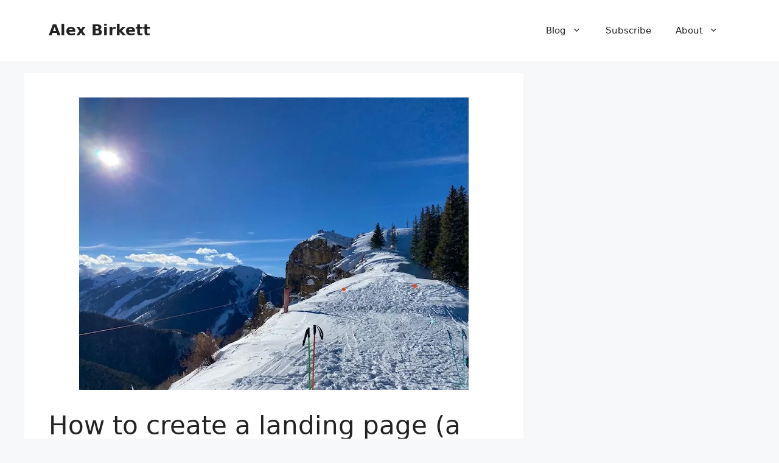

--- FILE ---
content_type: text/html; charset=UTF-8
request_url: https://www.alexbirkett.com/how-to-create-a-landing-page/
body_size: 25836
content:
<!DOCTYPE html>
<html lang="en-US">
<head>
	<meta charset="UTF-8">
	<meta name='robots' content='index, follow, max-image-preview:large, max-snippet:-1, max-video-preview:-1' />
<meta name="viewport" content="width=device-width, initial-scale=1">
	<!-- This site is optimized with the Yoast SEO plugin v24.5 - https://yoast.com/wordpress/plugins/seo/ -->
	<title>How to create a landing page (a dead simple tutorial) - Alex Birkett</title>
	<link rel="canonical" href="https://www.alexbirkett.com/how-to-create-a-landing-page/" />
	<meta property="og:locale" content="en_US" />
	<meta property="og:type" content="article" />
	<meta property="og:title" content="How to create a landing page (a dead simple tutorial) - Alex Birkett" />
	<meta property="og:description" content="This will be my ultimate guide to landing pages. I’ll cover what exactly a landing page is, how to build one, landing page best practices, and landing page builders you can use. Here’s what this article is not going to be: A promotional tutorial to a landing page tool I built A rehashed SEO article ... Read more" />
	<meta property="og:url" content="https://www.alexbirkett.com/how-to-create-a-landing-page/" />
	<meta property="og:site_name" content="Alex Birkett" />
	<meta property="article:published_time" content="2022-01-17T01:11:44+00:00" />
	<meta property="article:modified_time" content="2022-01-17T01:15:13+00:00" />
	<meta property="og:image" content="https://www.alexbirkett.com/wp-content/uploads/2022/01/IMG_4395.jpg" />
	<meta property="og:image:width" content="640" />
	<meta property="og:image:height" content="480" />
	<meta property="og:image:type" content="image/jpeg" />
	<meta name="author" content="Alex Birkett" />
	<meta name="twitter:card" content="summary_large_image" />
	<meta name="twitter:label1" content="Written by" />
	<meta name="twitter:data1" content="Alex Birkett" />
	<meta name="twitter:label2" content="Est. reading time" />
	<meta name="twitter:data2" content="23 minutes" />
	<script type="application/ld+json" class="yoast-schema-graph">{"@context":"https://schema.org","@graph":[{"@type":"WebPage","@id":"https://www.alexbirkett.com/how-to-create-a-landing-page/","url":"https://www.alexbirkett.com/how-to-create-a-landing-page/","name":"How to create a landing page (a dead simple tutorial) - Alex Birkett","isPartOf":{"@id":"https://www.alexbirkett.com/#website"},"primaryImageOfPage":{"@id":"https://www.alexbirkett.com/how-to-create-a-landing-page/#primaryimage"},"image":{"@id":"https://www.alexbirkett.com/how-to-create-a-landing-page/#primaryimage"},"thumbnailUrl":"https://i1.wp.com/www.alexbirkett.com/wp-content/uploads/2022/01/IMG_4395.jpg?fit=640%2C480&ssl=1","datePublished":"2022-01-17T01:11:44+00:00","dateModified":"2022-01-17T01:15:13+00:00","author":{"@id":"https://www.alexbirkett.com/#/schema/person/3933d3ad6156edb9aab28e54bf57005c"},"breadcrumb":{"@id":"https://www.alexbirkett.com/how-to-create-a-landing-page/#breadcrumb"},"inLanguage":"en-US","potentialAction":[{"@type":"ReadAction","target":["https://www.alexbirkett.com/how-to-create-a-landing-page/"]}]},{"@type":"ImageObject","inLanguage":"en-US","@id":"https://www.alexbirkett.com/how-to-create-a-landing-page/#primaryimage","url":"https://i1.wp.com/www.alexbirkett.com/wp-content/uploads/2022/01/IMG_4395.jpg?fit=640%2C480&ssl=1","contentUrl":"https://i1.wp.com/www.alexbirkett.com/wp-content/uploads/2022/01/IMG_4395.jpg?fit=640%2C480&ssl=1","width":640,"height":480},{"@type":"BreadcrumbList","@id":"https://www.alexbirkett.com/how-to-create-a-landing-page/#breadcrumb","itemListElement":[{"@type":"ListItem","position":1,"name":"Home","item":"https://www.alexbirkett.com/"},{"@type":"ListItem","position":2,"name":"How to create a landing page (a dead simple tutorial)"}]},{"@type":"WebSite","@id":"https://www.alexbirkett.com/#website","url":"https://www.alexbirkett.com/","name":"Alex Birkett","description":"Organic Growth &amp; Revenue Leader","potentialAction":[{"@type":"SearchAction","target":{"@type":"EntryPoint","urlTemplate":"https://www.alexbirkett.com/?s={search_term_string}"},"query-input":{"@type":"PropertyValueSpecification","valueRequired":true,"valueName":"search_term_string"}}],"inLanguage":"en-US"},{"@type":"Person","@id":"https://www.alexbirkett.com/#/schema/person/3933d3ad6156edb9aab28e54bf57005c","name":"Alex Birkett","image":{"@type":"ImageObject","inLanguage":"en-US","@id":"https://www.alexbirkett.com/#/schema/person/image/","url":"https://secure.gravatar.com/avatar/1bf283c0a6f91f25dfd5776e9b3b7476?s=96&d=mm&r=g","contentUrl":"https://secure.gravatar.com/avatar/1bf283c0a6f91f25dfd5776e9b3b7476?s=96&d=mm&r=g","caption":"Alex Birkett"},"description":"Alex Birkett is a growth marketing and experimentation expert as well as co-founder of Omniscient Digital, an organic growth agency that helps B2B brands drive pipeline and revenue through SEO and content programs. He enjoys skiing, making and experiencing music, reading and writing, and language learning. He lives in New York City with his dog, Biscuit.","url":"https://www.alexbirkett.com/author/iamalexbirkettgmail-com/"}]}</script>
	<!-- / Yoast SEO plugin. -->


<link rel='dns-prefetch' href='//boost.re' />
<link rel='dns-prefetch' href='//secure.gravatar.com' />
<link rel='dns-prefetch' href='//v0.wordpress.com' />
<link rel='dns-prefetch' href='//i0.wp.com' />
<link rel='dns-prefetch' href='//i1.wp.com' />
<link rel='dns-prefetch' href='//i2.wp.com' />
<link rel="alternate" type="application/rss+xml" title="Alex Birkett &raquo; Feed" href="https://www.alexbirkett.com/feed/" />
<link rel="alternate" type="application/rss+xml" title="Alex Birkett &raquo; Comments Feed" href="https://www.alexbirkett.com/comments/feed/" />
<script>
window._wpemojiSettings = {"baseUrl":"https:\/\/s.w.org\/images\/core\/emoji\/15.0.3\/72x72\/","ext":".png","svgUrl":"https:\/\/s.w.org\/images\/core\/emoji\/15.0.3\/svg\/","svgExt":".svg","source":{"concatemoji":"https:\/\/www.alexbirkett.com\/wp-includes\/js\/wp-emoji-release.min.js?ver=6.5.7"}};
/*! This file is auto-generated */
!function(i,n){var o,s,e;function c(e){try{var t={supportTests:e,timestamp:(new Date).valueOf()};sessionStorage.setItem(o,JSON.stringify(t))}catch(e){}}function p(e,t,n){e.clearRect(0,0,e.canvas.width,e.canvas.height),e.fillText(t,0,0);var t=new Uint32Array(e.getImageData(0,0,e.canvas.width,e.canvas.height).data),r=(e.clearRect(0,0,e.canvas.width,e.canvas.height),e.fillText(n,0,0),new Uint32Array(e.getImageData(0,0,e.canvas.width,e.canvas.height).data));return t.every(function(e,t){return e===r[t]})}function u(e,t,n){switch(t){case"flag":return n(e,"\ud83c\udff3\ufe0f\u200d\u26a7\ufe0f","\ud83c\udff3\ufe0f\u200b\u26a7\ufe0f")?!1:!n(e,"\ud83c\uddfa\ud83c\uddf3","\ud83c\uddfa\u200b\ud83c\uddf3")&&!n(e,"\ud83c\udff4\udb40\udc67\udb40\udc62\udb40\udc65\udb40\udc6e\udb40\udc67\udb40\udc7f","\ud83c\udff4\u200b\udb40\udc67\u200b\udb40\udc62\u200b\udb40\udc65\u200b\udb40\udc6e\u200b\udb40\udc67\u200b\udb40\udc7f");case"emoji":return!n(e,"\ud83d\udc26\u200d\u2b1b","\ud83d\udc26\u200b\u2b1b")}return!1}function f(e,t,n){var r="undefined"!=typeof WorkerGlobalScope&&self instanceof WorkerGlobalScope?new OffscreenCanvas(300,150):i.createElement("canvas"),a=r.getContext("2d",{willReadFrequently:!0}),o=(a.textBaseline="top",a.font="600 32px Arial",{});return e.forEach(function(e){o[e]=t(a,e,n)}),o}function t(e){var t=i.createElement("script");t.src=e,t.defer=!0,i.head.appendChild(t)}"undefined"!=typeof Promise&&(o="wpEmojiSettingsSupports",s=["flag","emoji"],n.supports={everything:!0,everythingExceptFlag:!0},e=new Promise(function(e){i.addEventListener("DOMContentLoaded",e,{once:!0})}),new Promise(function(t){var n=function(){try{var e=JSON.parse(sessionStorage.getItem(o));if("object"==typeof e&&"number"==typeof e.timestamp&&(new Date).valueOf()<e.timestamp+604800&&"object"==typeof e.supportTests)return e.supportTests}catch(e){}return null}();if(!n){if("undefined"!=typeof Worker&&"undefined"!=typeof OffscreenCanvas&&"undefined"!=typeof URL&&URL.createObjectURL&&"undefined"!=typeof Blob)try{var e="postMessage("+f.toString()+"("+[JSON.stringify(s),u.toString(),p.toString()].join(",")+"));",r=new Blob([e],{type:"text/javascript"}),a=new Worker(URL.createObjectURL(r),{name:"wpTestEmojiSupports"});return void(a.onmessage=function(e){c(n=e.data),a.terminate(),t(n)})}catch(e){}c(n=f(s,u,p))}t(n)}).then(function(e){for(var t in e)n.supports[t]=e[t],n.supports.everything=n.supports.everything&&n.supports[t],"flag"!==t&&(n.supports.everythingExceptFlag=n.supports.everythingExceptFlag&&n.supports[t]);n.supports.everythingExceptFlag=n.supports.everythingExceptFlag&&!n.supports.flag,n.DOMReady=!1,n.readyCallback=function(){n.DOMReady=!0}}).then(function(){return e}).then(function(){var e;n.supports.everything||(n.readyCallback(),(e=n.source||{}).concatemoji?t(e.concatemoji):e.wpemoji&&e.twemoji&&(t(e.twemoji),t(e.wpemoji)))}))}((window,document),window._wpemojiSettings);
</script>
<link rel='stylesheet' id='zilla-shortcodes-css' href='https://www.alexbirkett.com/wp-content/plugins/zilla-shortcodes/assets/css/shortcodes.css?ver=6.5.7' media='all' />
<style id='wp-emoji-styles-inline-css'>

	img.wp-smiley, img.emoji {
		display: inline !important;
		border: none !important;
		box-shadow: none !important;
		height: 1em !important;
		width: 1em !important;
		margin: 0 0.07em !important;
		vertical-align: -0.1em !important;
		background: none !important;
		padding: 0 !important;
	}
</style>
<link rel='stylesheet' id='wp-block-library-css' href='https://www.alexbirkett.com/wp-includes/css/dist/block-library/style.min.css?ver=6.5.7' media='all' />
<style id='wp-block-library-inline-css'>
.has-text-align-justify{text-align:justify;}
</style>
<link rel='stylesheet' id='mediaelement-css' href='https://www.alexbirkett.com/wp-includes/js/mediaelement/mediaelementplayer-legacy.min.css?ver=4.2.17' media='all' />
<link rel='stylesheet' id='wp-mediaelement-css' href='https://www.alexbirkett.com/wp-includes/js/mediaelement/wp-mediaelement.min.css?ver=6.5.7' media='all' />
<style id='classic-theme-styles-inline-css'>
/*! This file is auto-generated */
.wp-block-button__link{color:#fff;background-color:#32373c;border-radius:9999px;box-shadow:none;text-decoration:none;padding:calc(.667em + 2px) calc(1.333em + 2px);font-size:1.125em}.wp-block-file__button{background:#32373c;color:#fff;text-decoration:none}
</style>
<style id='global-styles-inline-css'>
body{--wp--preset--color--black: #000000;--wp--preset--color--cyan-bluish-gray: #abb8c3;--wp--preset--color--white: #ffffff;--wp--preset--color--pale-pink: #f78da7;--wp--preset--color--vivid-red: #cf2e2e;--wp--preset--color--luminous-vivid-orange: #ff6900;--wp--preset--color--luminous-vivid-amber: #fcb900;--wp--preset--color--light-green-cyan: #7bdcb5;--wp--preset--color--vivid-green-cyan: #00d084;--wp--preset--color--pale-cyan-blue: #8ed1fc;--wp--preset--color--vivid-cyan-blue: #0693e3;--wp--preset--color--vivid-purple: #9b51e0;--wp--preset--color--contrast: var(--contrast);--wp--preset--color--contrast-2: var(--contrast-2);--wp--preset--color--contrast-3: var(--contrast-3);--wp--preset--color--base: var(--base);--wp--preset--color--base-2: var(--base-2);--wp--preset--color--base-3: var(--base-3);--wp--preset--color--accent: var(--accent);--wp--preset--gradient--vivid-cyan-blue-to-vivid-purple: linear-gradient(135deg,rgba(6,147,227,1) 0%,rgb(155,81,224) 100%);--wp--preset--gradient--light-green-cyan-to-vivid-green-cyan: linear-gradient(135deg,rgb(122,220,180) 0%,rgb(0,208,130) 100%);--wp--preset--gradient--luminous-vivid-amber-to-luminous-vivid-orange: linear-gradient(135deg,rgba(252,185,0,1) 0%,rgba(255,105,0,1) 100%);--wp--preset--gradient--luminous-vivid-orange-to-vivid-red: linear-gradient(135deg,rgba(255,105,0,1) 0%,rgb(207,46,46) 100%);--wp--preset--gradient--very-light-gray-to-cyan-bluish-gray: linear-gradient(135deg,rgb(238,238,238) 0%,rgb(169,184,195) 100%);--wp--preset--gradient--cool-to-warm-spectrum: linear-gradient(135deg,rgb(74,234,220) 0%,rgb(151,120,209) 20%,rgb(207,42,186) 40%,rgb(238,44,130) 60%,rgb(251,105,98) 80%,rgb(254,248,76) 100%);--wp--preset--gradient--blush-light-purple: linear-gradient(135deg,rgb(255,206,236) 0%,rgb(152,150,240) 100%);--wp--preset--gradient--blush-bordeaux: linear-gradient(135deg,rgb(254,205,165) 0%,rgb(254,45,45) 50%,rgb(107,0,62) 100%);--wp--preset--gradient--luminous-dusk: linear-gradient(135deg,rgb(255,203,112) 0%,rgb(199,81,192) 50%,rgb(65,88,208) 100%);--wp--preset--gradient--pale-ocean: linear-gradient(135deg,rgb(255,245,203) 0%,rgb(182,227,212) 50%,rgb(51,167,181) 100%);--wp--preset--gradient--electric-grass: linear-gradient(135deg,rgb(202,248,128) 0%,rgb(113,206,126) 100%);--wp--preset--gradient--midnight: linear-gradient(135deg,rgb(2,3,129) 0%,rgb(40,116,252) 100%);--wp--preset--font-size--small: 13px;--wp--preset--font-size--medium: 20px;--wp--preset--font-size--large: 36px;--wp--preset--font-size--x-large: 42px;--wp--preset--spacing--20: 0.44rem;--wp--preset--spacing--30: 0.67rem;--wp--preset--spacing--40: 1rem;--wp--preset--spacing--50: 1.5rem;--wp--preset--spacing--60: 2.25rem;--wp--preset--spacing--70: 3.38rem;--wp--preset--spacing--80: 5.06rem;--wp--preset--shadow--natural: 6px 6px 9px rgba(0, 0, 0, 0.2);--wp--preset--shadow--deep: 12px 12px 50px rgba(0, 0, 0, 0.4);--wp--preset--shadow--sharp: 6px 6px 0px rgba(0, 0, 0, 0.2);--wp--preset--shadow--outlined: 6px 6px 0px -3px rgba(255, 255, 255, 1), 6px 6px rgba(0, 0, 0, 1);--wp--preset--shadow--crisp: 6px 6px 0px rgba(0, 0, 0, 1);}:where(.is-layout-flex){gap: 0.5em;}:where(.is-layout-grid){gap: 0.5em;}body .is-layout-flex{display: flex;}body .is-layout-flex{flex-wrap: wrap;align-items: center;}body .is-layout-flex > *{margin: 0;}body .is-layout-grid{display: grid;}body .is-layout-grid > *{margin: 0;}:where(.wp-block-columns.is-layout-flex){gap: 2em;}:where(.wp-block-columns.is-layout-grid){gap: 2em;}:where(.wp-block-post-template.is-layout-flex){gap: 1.25em;}:where(.wp-block-post-template.is-layout-grid){gap: 1.25em;}.has-black-color{color: var(--wp--preset--color--black) !important;}.has-cyan-bluish-gray-color{color: var(--wp--preset--color--cyan-bluish-gray) !important;}.has-white-color{color: var(--wp--preset--color--white) !important;}.has-pale-pink-color{color: var(--wp--preset--color--pale-pink) !important;}.has-vivid-red-color{color: var(--wp--preset--color--vivid-red) !important;}.has-luminous-vivid-orange-color{color: var(--wp--preset--color--luminous-vivid-orange) !important;}.has-luminous-vivid-amber-color{color: var(--wp--preset--color--luminous-vivid-amber) !important;}.has-light-green-cyan-color{color: var(--wp--preset--color--light-green-cyan) !important;}.has-vivid-green-cyan-color{color: var(--wp--preset--color--vivid-green-cyan) !important;}.has-pale-cyan-blue-color{color: var(--wp--preset--color--pale-cyan-blue) !important;}.has-vivid-cyan-blue-color{color: var(--wp--preset--color--vivid-cyan-blue) !important;}.has-vivid-purple-color{color: var(--wp--preset--color--vivid-purple) !important;}.has-black-background-color{background-color: var(--wp--preset--color--black) !important;}.has-cyan-bluish-gray-background-color{background-color: var(--wp--preset--color--cyan-bluish-gray) !important;}.has-white-background-color{background-color: var(--wp--preset--color--white) !important;}.has-pale-pink-background-color{background-color: var(--wp--preset--color--pale-pink) !important;}.has-vivid-red-background-color{background-color: var(--wp--preset--color--vivid-red) !important;}.has-luminous-vivid-orange-background-color{background-color: var(--wp--preset--color--luminous-vivid-orange) !important;}.has-luminous-vivid-amber-background-color{background-color: var(--wp--preset--color--luminous-vivid-amber) !important;}.has-light-green-cyan-background-color{background-color: var(--wp--preset--color--light-green-cyan) !important;}.has-vivid-green-cyan-background-color{background-color: var(--wp--preset--color--vivid-green-cyan) !important;}.has-pale-cyan-blue-background-color{background-color: var(--wp--preset--color--pale-cyan-blue) !important;}.has-vivid-cyan-blue-background-color{background-color: var(--wp--preset--color--vivid-cyan-blue) !important;}.has-vivid-purple-background-color{background-color: var(--wp--preset--color--vivid-purple) !important;}.has-black-border-color{border-color: var(--wp--preset--color--black) !important;}.has-cyan-bluish-gray-border-color{border-color: var(--wp--preset--color--cyan-bluish-gray) !important;}.has-white-border-color{border-color: var(--wp--preset--color--white) !important;}.has-pale-pink-border-color{border-color: var(--wp--preset--color--pale-pink) !important;}.has-vivid-red-border-color{border-color: var(--wp--preset--color--vivid-red) !important;}.has-luminous-vivid-orange-border-color{border-color: var(--wp--preset--color--luminous-vivid-orange) !important;}.has-luminous-vivid-amber-border-color{border-color: var(--wp--preset--color--luminous-vivid-amber) !important;}.has-light-green-cyan-border-color{border-color: var(--wp--preset--color--light-green-cyan) !important;}.has-vivid-green-cyan-border-color{border-color: var(--wp--preset--color--vivid-green-cyan) !important;}.has-pale-cyan-blue-border-color{border-color: var(--wp--preset--color--pale-cyan-blue) !important;}.has-vivid-cyan-blue-border-color{border-color: var(--wp--preset--color--vivid-cyan-blue) !important;}.has-vivid-purple-border-color{border-color: var(--wp--preset--color--vivid-purple) !important;}.has-vivid-cyan-blue-to-vivid-purple-gradient-background{background: var(--wp--preset--gradient--vivid-cyan-blue-to-vivid-purple) !important;}.has-light-green-cyan-to-vivid-green-cyan-gradient-background{background: var(--wp--preset--gradient--light-green-cyan-to-vivid-green-cyan) !important;}.has-luminous-vivid-amber-to-luminous-vivid-orange-gradient-background{background: var(--wp--preset--gradient--luminous-vivid-amber-to-luminous-vivid-orange) !important;}.has-luminous-vivid-orange-to-vivid-red-gradient-background{background: var(--wp--preset--gradient--luminous-vivid-orange-to-vivid-red) !important;}.has-very-light-gray-to-cyan-bluish-gray-gradient-background{background: var(--wp--preset--gradient--very-light-gray-to-cyan-bluish-gray) !important;}.has-cool-to-warm-spectrum-gradient-background{background: var(--wp--preset--gradient--cool-to-warm-spectrum) !important;}.has-blush-light-purple-gradient-background{background: var(--wp--preset--gradient--blush-light-purple) !important;}.has-blush-bordeaux-gradient-background{background: var(--wp--preset--gradient--blush-bordeaux) !important;}.has-luminous-dusk-gradient-background{background: var(--wp--preset--gradient--luminous-dusk) !important;}.has-pale-ocean-gradient-background{background: var(--wp--preset--gradient--pale-ocean) !important;}.has-electric-grass-gradient-background{background: var(--wp--preset--gradient--electric-grass) !important;}.has-midnight-gradient-background{background: var(--wp--preset--gradient--midnight) !important;}.has-small-font-size{font-size: var(--wp--preset--font-size--small) !important;}.has-medium-font-size{font-size: var(--wp--preset--font-size--medium) !important;}.has-large-font-size{font-size: var(--wp--preset--font-size--large) !important;}.has-x-large-font-size{font-size: var(--wp--preset--font-size--x-large) !important;}
.wp-block-navigation a:where(:not(.wp-element-button)){color: inherit;}
:where(.wp-block-post-template.is-layout-flex){gap: 1.25em;}:where(.wp-block-post-template.is-layout-grid){gap: 1.25em;}
:where(.wp-block-columns.is-layout-flex){gap: 2em;}:where(.wp-block-columns.is-layout-grid){gap: 2em;}
.wp-block-pullquote{font-size: 1.5em;line-height: 1.6;}
</style>
<link rel='stylesheet' id='ppress-frontend-css' href='https://www.alexbirkett.com/wp-content/plugins/wp-user-avatar/assets/css/frontend.min.css?ver=4.14.0' media='all' />
<link rel='stylesheet' id='ppress-flatpickr-css' href='https://www.alexbirkett.com/wp-content/plugins/wp-user-avatar/assets/flatpickr/flatpickr.min.css?ver=4.14.0' media='all' />
<link rel='stylesheet' id='ppress-select2-css' href='https://www.alexbirkett.com/wp-content/plugins/wp-user-avatar/assets/select2/select2.min.css?ver=6.5.7' media='all' />
<link rel='stylesheet' id='wp-pagenavi-css' href='https://www.alexbirkett.com/wp-content/plugins/wp-pagenavi/pagenavi-css.css?ver=2.70' media='all' />
<link rel='stylesheet' id='generate-style-css' href='https://www.alexbirkett.com/wp-content/themes/generatepress/assets/css/main.min.css?ver=3.4.0' media='all' />
<style id='generate-style-inline-css'>
body{background-color:var(--base-2);color:var(--contrast);}a{color:var(--accent);}a{text-decoration:underline;}.entry-title a, .site-branding a, a.button, .wp-block-button__link, .main-navigation a{text-decoration:none;}a:hover, a:focus, a:active{color:var(--contrast);}.wp-block-group__inner-container{max-width:1200px;margin-left:auto;margin-right:auto;}:root{--contrast:#222222;--contrast-2:#575760;--contrast-3:#b2b2be;--base:#f0f0f0;--base-2:#f7f8f9;--base-3:#ffffff;--accent:#1e73be;}:root .has-contrast-color{color:var(--contrast);}:root .has-contrast-background-color{background-color:var(--contrast);}:root .has-contrast-2-color{color:var(--contrast-2);}:root .has-contrast-2-background-color{background-color:var(--contrast-2);}:root .has-contrast-3-color{color:var(--contrast-3);}:root .has-contrast-3-background-color{background-color:var(--contrast-3);}:root .has-base-color{color:var(--base);}:root .has-base-background-color{background-color:var(--base);}:root .has-base-2-color{color:var(--base-2);}:root .has-base-2-background-color{background-color:var(--base-2);}:root .has-base-3-color{color:var(--base-3);}:root .has-base-3-background-color{background-color:var(--base-3);}:root .has-accent-color{color:var(--accent);}:root .has-accent-background-color{background-color:var(--accent);}.top-bar{background-color:#636363;color:#ffffff;}.top-bar a{color:#ffffff;}.top-bar a:hover{color:#303030;}.site-header{background-color:var(--base-3);}.main-title a,.main-title a:hover{color:var(--contrast);}.site-description{color:var(--contrast-2);}.mobile-menu-control-wrapper .menu-toggle,.mobile-menu-control-wrapper .menu-toggle:hover,.mobile-menu-control-wrapper .menu-toggle:focus,.has-inline-mobile-toggle #site-navigation.toggled{background-color:rgba(0, 0, 0, 0.02);}.main-navigation,.main-navigation ul ul{background-color:var(--base-3);}.main-navigation .main-nav ul li a, .main-navigation .menu-toggle, .main-navigation .menu-bar-items{color:var(--contrast);}.main-navigation .main-nav ul li:not([class*="current-menu-"]):hover > a, .main-navigation .main-nav ul li:not([class*="current-menu-"]):focus > a, .main-navigation .main-nav ul li.sfHover:not([class*="current-menu-"]) > a, .main-navigation .menu-bar-item:hover > a, .main-navigation .menu-bar-item.sfHover > a{color:var(--accent);}button.menu-toggle:hover,button.menu-toggle:focus{color:var(--contrast);}.main-navigation .main-nav ul li[class*="current-menu-"] > a{color:var(--accent);}.navigation-search input[type="search"],.navigation-search input[type="search"]:active, .navigation-search input[type="search"]:focus, .main-navigation .main-nav ul li.search-item.active > a, .main-navigation .menu-bar-items .search-item.active > a{color:var(--accent);}.main-navigation ul ul{background-color:var(--base);}.separate-containers .inside-article, .separate-containers .comments-area, .separate-containers .page-header, .one-container .container, .separate-containers .paging-navigation, .inside-page-header{background-color:var(--base-3);}.entry-title a{color:var(--contrast);}.entry-title a:hover{color:var(--contrast-2);}.entry-meta{color:var(--contrast-2);}.sidebar .widget{background-color:var(--base-3);}.footer-widgets{background-color:var(--base-3);}.site-info{background-color:var(--base-3);}input[type="text"],input[type="email"],input[type="url"],input[type="password"],input[type="search"],input[type="tel"],input[type="number"],textarea,select{color:var(--contrast);background-color:var(--base-2);border-color:var(--base);}input[type="text"]:focus,input[type="email"]:focus,input[type="url"]:focus,input[type="password"]:focus,input[type="search"]:focus,input[type="tel"]:focus,input[type="number"]:focus,textarea:focus,select:focus{color:var(--contrast);background-color:var(--base-2);border-color:var(--contrast-3);}button,html input[type="button"],input[type="reset"],input[type="submit"],a.button,a.wp-block-button__link:not(.has-background){color:#ffffff;background-color:#55555e;}button:hover,html input[type="button"]:hover,input[type="reset"]:hover,input[type="submit"]:hover,a.button:hover,button:focus,html input[type="button"]:focus,input[type="reset"]:focus,input[type="submit"]:focus,a.button:focus,a.wp-block-button__link:not(.has-background):active,a.wp-block-button__link:not(.has-background):focus,a.wp-block-button__link:not(.has-background):hover{color:#ffffff;background-color:#3f4047;}a.generate-back-to-top{background-color:rgba( 0,0,0,0.4 );color:#ffffff;}a.generate-back-to-top:hover,a.generate-back-to-top:focus{background-color:rgba( 0,0,0,0.6 );color:#ffffff;}:root{--gp-search-modal-bg-color:var(--base-3);--gp-search-modal-text-color:var(--contrast);--gp-search-modal-overlay-bg-color:rgba(0,0,0,0.2);}@media (max-width: 768px){.main-navigation .menu-bar-item:hover > a, .main-navigation .menu-bar-item.sfHover > a{background:none;color:var(--contrast);}}.nav-below-header .main-navigation .inside-navigation.grid-container, .nav-above-header .main-navigation .inside-navigation.grid-container{padding:0px 20px 0px 20px;}.site-main .wp-block-group__inner-container{padding:40px;}.separate-containers .paging-navigation{padding-top:20px;padding-bottom:20px;}.entry-content .alignwide, body:not(.no-sidebar) .entry-content .alignfull{margin-left:-40px;width:calc(100% + 80px);max-width:calc(100% + 80px);}.rtl .menu-item-has-children .dropdown-menu-toggle{padding-left:20px;}.rtl .main-navigation .main-nav ul li.menu-item-has-children > a{padding-right:20px;}@media (max-width:768px){.separate-containers .inside-article, .separate-containers .comments-area, .separate-containers .page-header, .separate-containers .paging-navigation, .one-container .site-content, .inside-page-header{padding:30px;}.site-main .wp-block-group__inner-container{padding:30px;}.inside-top-bar{padding-right:30px;padding-left:30px;}.inside-header{padding-right:30px;padding-left:30px;}.widget-area .widget{padding-top:30px;padding-right:30px;padding-bottom:30px;padding-left:30px;}.footer-widgets-container{padding-top:30px;padding-right:30px;padding-bottom:30px;padding-left:30px;}.inside-site-info{padding-right:30px;padding-left:30px;}.entry-content .alignwide, body:not(.no-sidebar) .entry-content .alignfull{margin-left:-30px;width:calc(100% + 60px);max-width:calc(100% + 60px);}.one-container .site-main .paging-navigation{margin-bottom:20px;}}/* End cached CSS */.is-right-sidebar{width:30%;}.is-left-sidebar{width:30%;}.site-content .content-area{width:70%;}@media (max-width: 768px){.main-navigation .menu-toggle,.sidebar-nav-mobile:not(#sticky-placeholder){display:block;}.main-navigation ul,.gen-sidebar-nav,.main-navigation:not(.slideout-navigation):not(.toggled) .main-nav > ul,.has-inline-mobile-toggle #site-navigation .inside-navigation > *:not(.navigation-search):not(.main-nav){display:none;}.nav-align-right .inside-navigation,.nav-align-center .inside-navigation{justify-content:space-between;}.has-inline-mobile-toggle .mobile-menu-control-wrapper{display:flex;flex-wrap:wrap;}.has-inline-mobile-toggle .inside-header{flex-direction:row;text-align:left;flex-wrap:wrap;}.has-inline-mobile-toggle .header-widget,.has-inline-mobile-toggle #site-navigation{flex-basis:100%;}.nav-float-left .has-inline-mobile-toggle #site-navigation{order:10;}}
.dynamic-author-image-rounded{border-radius:100%;}.dynamic-featured-image, .dynamic-author-image{vertical-align:middle;}.one-container.blog .dynamic-content-template:not(:last-child), .one-container.archive .dynamic-content-template:not(:last-child){padding-bottom:0px;}.dynamic-entry-excerpt > p:last-child{margin-bottom:0px;}
</style>
<link rel='stylesheet' id='generate-blog-images-css' href='https://www.alexbirkett.com/wp-content/plugins/gp-premium/blog/functions/css/featured-images.min.css?ver=2.4.0' media='all' />
<link rel='stylesheet' id='jetpack_css-css' href='https://www.alexbirkett.com/wp-content/plugins/jetpack/css/jetpack.css?ver=10.4.2' media='all' />
<script src="https://www.alexbirkett.com/wp-includes/js/jquery/jquery.min.js?ver=3.7.1" id="jquery-core-js"></script>
<script src="https://www.alexbirkett.com/wp-includes/js/jquery/jquery-migrate.min.js?ver=3.4.1" id="jquery-migrate-js"></script>
<script src="https://www.alexbirkett.com/wp-includes/js/jquery/ui/core.min.js?ver=1.13.2" id="jquery-ui-core-js"></script>
<script src="https://www.alexbirkett.com/wp-includes/js/jquery/ui/accordion.min.js?ver=1.13.2" id="jquery-ui-accordion-js"></script>
<script src="https://www.alexbirkett.com/wp-includes/js/jquery/ui/tabs.min.js?ver=1.13.2" id="jquery-ui-tabs-js"></script>
<script src="https://www.alexbirkett.com/wp-content/plugins/zilla-shortcodes/assets/js/zilla-shortcodes-lib.js?ver=6.5.7" id="zilla-shortcodes-lib-js"></script>
<script id="jetpack_related-posts-js-extra">
var related_posts_js_options = {"post_heading":"h4"};
</script>
<script src="https://www.alexbirkett.com/wp-content/plugins/jetpack/_inc/build/related-posts/related-posts.min.js?ver=20210930" id="jetpack_related-posts-js"></script>
<script src="//boost.re/javascripts/read.js?ver=6.5.7" id="read-tracker-js"></script>
<script src="https://www.alexbirkett.com/wp-content/plugins/wp-user-avatar/assets/flatpickr/flatpickr.min.js?ver=4.14.0" id="ppress-flatpickr-js"></script>
<script src="https://www.alexbirkett.com/wp-content/plugins/wp-user-avatar/assets/select2/select2.min.js?ver=4.14.0" id="ppress-select2-js"></script>
<link rel="https://api.w.org/" href="https://www.alexbirkett.com/wp-json/" /><link rel="alternate" type="application/json" href="https://www.alexbirkett.com/wp-json/wp/v2/posts/2914" /><link rel="EditURI" type="application/rsd+xml" title="RSD" href="https://www.alexbirkett.com/xmlrpc.php?rsd" />
<meta name="generator" content="WordPress 6.5.7" />
<link rel='shortlink' href='https://wp.me/p6twqe-L0' />
<link rel="alternate" type="application/json+oembed" href="https://www.alexbirkett.com/wp-json/oembed/1.0/embed?url=https%3A%2F%2Fwww.alexbirkett.com%2Fhow-to-create-a-landing-page%2F" />
<link rel="alternate" type="text/xml+oembed" href="https://www.alexbirkett.com/wp-json/oembed/1.0/embed?url=https%3A%2F%2Fwww.alexbirkett.com%2Fhow-to-create-a-landing-page%2F&#038;format=xml" />
<script src="//cdn.optimizely.com/js/1791590695.js"></script>
<!-- Start of Woopra Code -->
<script>
  (function(){
    var t,i,e,n=window,o=document,a=arguments,s="script",r=["config","track","identify","visit","push","call","trackForm","trackClick"],c=function(){var t,i=this;for(i._e=[],t=0;r.length>t;t++)(function(t){i[t]=function(){return i._e.push([t].concat(Array.prototype.slice.call(arguments,0))),i}})(r[t])};for(n._w=n._w||{},t=0;a.length>t;t++)n._w[a[t]]=n[a[t]]=n[a[t]]||new c;i=o.createElement(s),i.async=1,i.src="//static.woopra.com/js/w.js",e=o.getElementsByTagName(s)[0],e.parentNode.insertBefore(i,e)
  })("woopra");

  woopra.config({
      domain: 'alexbirkett.com'
  });
  woopra.track();
</script>
<!-- End of Woopra Code --><script type='text/javascript' data-cfasync='false'>var _mmunch = {'front': false, 'page': false, 'post': false, 'category': false, 'author': false, 'search': false, 'attachment': false, 'tag': false};_mmunch['post'] = true; _mmunch['postData'] = {"ID":2914,"post_name":"how-to-create-a-landing-page","post_title":"How to create a landing page (a dead simple tutorial)","post_type":"post","post_author":"1","post_status":"publish"}; _mmunch['postCategories'] = [{"term_id":17,"name":"Blog","slug":"blog","term_group":0,"term_taxonomy_id":17,"taxonomy":"category","description":"","parent":0,"count":141,"filter":"raw","cat_ID":17,"category_count":141,"category_description":"","cat_name":"Blog","category_nicename":"blog","category_parent":0},{"term_id":16,"name":"Marketing","slug":"marketing","term_group":0,"term_taxonomy_id":16,"taxonomy":"category","description":"","parent":0,"count":71,"filter":"raw","cat_ID":16,"category_count":71,"category_description":"","cat_name":"Marketing","category_nicename":"marketing","category_parent":0}]; _mmunch['postTags'] = false; _mmunch['postAuthor'] = {"name":"Alex Birkett","ID":1};</script><script data-cfasync="false" src="//a.mailmunch.co/app/v1/site.js" id="mailmunch-script" data-plugin="mc_mm" data-mailmunch-site-id="194451" async></script><style type='text/css'>img#wpstats{display:none}</style>
		<link rel="icon" href="https://i2.wp.com/www.alexbirkett.com/wp-content/uploads/2016/02/cropped-mustache-.png?fit=32%2C32&#038;ssl=1" sizes="32x32" />
<link rel="icon" href="https://i2.wp.com/www.alexbirkett.com/wp-content/uploads/2016/02/cropped-mustache-.png?fit=192%2C192&#038;ssl=1" sizes="192x192" />
<link rel="apple-touch-icon" href="https://i2.wp.com/www.alexbirkett.com/wp-content/uploads/2016/02/cropped-mustache-.png?fit=180%2C180&#038;ssl=1" />
<meta name="msapplication-TileImage" content="https://i2.wp.com/www.alexbirkett.com/wp-content/uploads/2016/02/cropped-mustache-.png?fit=270%2C270&#038;ssl=1" />
<style type="text/css" id="wp-custom-css">/* End GeneratePress Site CSS */</style></head>

<body class="post-template-default single single-post postid-2914 single-format-standard wp-embed-responsive post-image-above-header post-image-aligned-center sticky-menu-fade right-sidebar nav-float-right separate-containers header-aligned-left dropdown-hover featured-image-active" itemtype="https://schema.org/Blog" itemscope>
	<a class="screen-reader-text skip-link" href="#content" title="Skip to content">Skip to content</a>		<header class="site-header has-inline-mobile-toggle" id="masthead" aria-label="Site"  itemtype="https://schema.org/WPHeader" itemscope>
			<div class="inside-header grid-container">
				<div class="site-branding">
						<p class="main-title" itemprop="headline">
					<a href="https://www.alexbirkett.com/" rel="home">Alex Birkett</a>
				</p>
						
					</div>	<nav class="main-navigation mobile-menu-control-wrapper" id="mobile-menu-control-wrapper" aria-label="Mobile Toggle">
				<button data-nav="site-navigation" class="menu-toggle" aria-controls="primary-menu" aria-expanded="false">
			<span class="gp-icon icon-menu-bars"><svg viewBox="0 0 512 512" aria-hidden="true" xmlns="http://www.w3.org/2000/svg" width="1em" height="1em"><path d="M0 96c0-13.255 10.745-24 24-24h464c13.255 0 24 10.745 24 24s-10.745 24-24 24H24c-13.255 0-24-10.745-24-24zm0 160c0-13.255 10.745-24 24-24h464c13.255 0 24 10.745 24 24s-10.745 24-24 24H24c-13.255 0-24-10.745-24-24zm0 160c0-13.255 10.745-24 24-24h464c13.255 0 24 10.745 24 24s-10.745 24-24 24H24c-13.255 0-24-10.745-24-24z" /></svg><svg viewBox="0 0 512 512" aria-hidden="true" xmlns="http://www.w3.org/2000/svg" width="1em" height="1em"><path d="M71.029 71.029c9.373-9.372 24.569-9.372 33.942 0L256 222.059l151.029-151.03c9.373-9.372 24.569-9.372 33.942 0 9.372 9.373 9.372 24.569 0 33.942L289.941 256l151.03 151.029c9.372 9.373 9.372 24.569 0 33.942-9.373 9.372-24.569 9.372-33.942 0L256 289.941l-151.029 151.03c-9.373 9.372-24.569 9.372-33.942 0-9.372-9.373-9.372-24.569 0-33.942L222.059 256 71.029 104.971c-9.372-9.373-9.372-24.569 0-33.942z" /></svg></span><span class="screen-reader-text">Menu</span>		</button>
	</nav>
			<nav class="main-navigation sub-menu-right" id="site-navigation" aria-label="Primary"  itemtype="https://schema.org/SiteNavigationElement" itemscope>
			<div class="inside-navigation grid-container">
								<button class="menu-toggle" aria-controls="primary-menu" aria-expanded="false">
					<span class="gp-icon icon-menu-bars"><svg viewBox="0 0 512 512" aria-hidden="true" xmlns="http://www.w3.org/2000/svg" width="1em" height="1em"><path d="M0 96c0-13.255 10.745-24 24-24h464c13.255 0 24 10.745 24 24s-10.745 24-24 24H24c-13.255 0-24-10.745-24-24zm0 160c0-13.255 10.745-24 24-24h464c13.255 0 24 10.745 24 24s-10.745 24-24 24H24c-13.255 0-24-10.745-24-24zm0 160c0-13.255 10.745-24 24-24h464c13.255 0 24 10.745 24 24s-10.745 24-24 24H24c-13.255 0-24-10.745-24-24z" /></svg><svg viewBox="0 0 512 512" aria-hidden="true" xmlns="http://www.w3.org/2000/svg" width="1em" height="1em"><path d="M71.029 71.029c9.373-9.372 24.569-9.372 33.942 0L256 222.059l151.029-151.03c9.373-9.372 24.569-9.372 33.942 0 9.372 9.373 9.372 24.569 0 33.942L289.941 256l151.03 151.029c9.372 9.373 9.372 24.569 0 33.942-9.373 9.372-24.569 9.372-33.942 0L256 289.941l-151.029 151.03c-9.373 9.372-24.569 9.372-33.942 0-9.372-9.373-9.372-24.569 0-33.942L222.059 256 71.029 104.971c-9.372-9.373-9.372-24.569 0-33.942z" /></svg></span><span class="screen-reader-text">Menu</span>				</button>
				<div id="primary-menu" class="main-nav"><ul id="menu-topbar-menu" class=" menu sf-menu"><li id="menu-item-1675" class="menu-item menu-item-type-post_type menu-item-object-page menu-item-has-children menu-item-1675"><a href="https://www.alexbirkett.com/blog/">Blog<span role="presentation" class="dropdown-menu-toggle"><span class="gp-icon icon-arrow"><svg viewBox="0 0 330 512" aria-hidden="true" xmlns="http://www.w3.org/2000/svg" width="1em" height="1em"><path d="M305.913 197.085c0 2.266-1.133 4.815-2.833 6.514L171.087 335.593c-1.7 1.7-4.249 2.832-6.515 2.832s-4.815-1.133-6.515-2.832L26.064 203.599c-1.7-1.7-2.832-4.248-2.832-6.514s1.132-4.816 2.832-6.515l14.162-14.163c1.7-1.699 3.966-2.832 6.515-2.832 2.266 0 4.815 1.133 6.515 2.832l111.316 111.317 111.316-111.317c1.7-1.699 4.249-2.832 6.515-2.832s4.815 1.133 6.515 2.832l14.162 14.163c1.7 1.7 2.833 4.249 2.833 6.515z" /></svg></span></span></a>
<ul class="sub-menu">
	<li id="menu-item-1679" class="menu-item menu-item-type-post_type menu-item-object-page menu-item-1679"><a href="https://www.alexbirkett.com/blog/my-best-articles/">My Best Articles</a></li>
	<li id="menu-item-1678" class="menu-item menu-item-type-post_type menu-item-object-page menu-item-1678"><a href="https://www.alexbirkett.com/blog/write-a-guest-post/">Write a Guest Post</a></li>
</ul>
</li>
<li id="menu-item-1676" class="menu-item menu-item-type-post_type menu-item-object-page menu-item-home menu-item-1676"><a href="https://www.alexbirkett.com/subscribe/">Subscribe</a></li>
<li id="menu-item-1677" class="menu-item menu-item-type-post_type menu-item-object-page menu-item-has-children menu-item-1677"><a href="https://www.alexbirkett.com/about/">About<span role="presentation" class="dropdown-menu-toggle"><span class="gp-icon icon-arrow"><svg viewBox="0 0 330 512" aria-hidden="true" xmlns="http://www.w3.org/2000/svg" width="1em" height="1em"><path d="M305.913 197.085c0 2.266-1.133 4.815-2.833 6.514L171.087 335.593c-1.7 1.7-4.249 2.832-6.515 2.832s-4.815-1.133-6.515-2.832L26.064 203.599c-1.7-1.7-2.832-4.248-2.832-6.514s1.132-4.816 2.832-6.515l14.162-14.163c1.7-1.699 3.966-2.832 6.515-2.832 2.266 0 4.815 1.133 6.515 2.832l111.316 111.317 111.316-111.317c1.7-1.699 4.249-2.832 6.515-2.832s4.815 1.133 6.515 2.832l14.162 14.163c1.7 1.7 2.833 4.249 2.833 6.515z" /></svg></span></span></a>
<ul class="sub-menu">
	<li id="menu-item-1681" class="menu-item menu-item-type-post_type menu-item-object-page menu-item-1681"><a href="https://www.alexbirkett.com/about/principles/">Principles</a></li>
	<li id="menu-item-1682" class="menu-item menu-item-type-post_type menu-item-object-page menu-item-1682"><a href="https://www.alexbirkett.com/about/writing/">Writing</a></li>
	<li id="menu-item-1683" class="menu-item menu-item-type-post_type menu-item-object-page menu-item-1683"><a href="https://www.alexbirkett.com/about/speaking/">Speaking</a></li>
	<li id="menu-item-1680" class="menu-item menu-item-type-post_type menu-item-object-page menu-item-1680"><a href="https://www.alexbirkett.com/about/work/">Work</a></li>
</ul>
</li>
</ul></div>			</div>
		</nav>
					</div>
		</header>
		
	<div class="site grid-container container hfeed" id="page">
				<div class="site-content" id="content">
			
	<div class="content-area" id="primary">
		<main class="site-main" id="main">
			
<article id="post-2914" class="post-2914 post type-post status-publish format-standard has-post-thumbnail hentry category-blog category-marketing wpautop" itemtype="https://schema.org/CreativeWork" itemscope>
	<div class="inside-article">
		<div class="featured-image  page-header-image-single ">
				<img width="640" height="480" src="https://i1.wp.com/www.alexbirkett.com/wp-content/uploads/2022/01/IMG_4395.jpg?fit=640%2C480&amp;ssl=1" class="attachment-full size-full" alt="" itemprop="image" decoding="async" fetchpriority="high" srcset="https://i1.wp.com/www.alexbirkett.com/wp-content/uploads/2022/01/IMG_4395.jpg?w=640&amp;ssl=1 640w, https://i1.wp.com/www.alexbirkett.com/wp-content/uploads/2022/01/IMG_4395.jpg?resize=300%2C225&amp;ssl=1 300w" sizes="(max-width: 640px) 100vw, 640px" data-attachment-id="2931" data-permalink="https://www.alexbirkett.com/how-to-create-a-landing-page/img_4395/#main" data-orig-file="https://i1.wp.com/www.alexbirkett.com/wp-content/uploads/2022/01/IMG_4395.jpg?fit=640%2C480&amp;ssl=1" data-orig-size="640,480" data-comments-opened="1" data-image-meta="{&quot;aperture&quot;:&quot;0&quot;,&quot;credit&quot;:&quot;&quot;,&quot;camera&quot;:&quot;&quot;,&quot;caption&quot;:&quot;&quot;,&quot;created_timestamp&quot;:&quot;0&quot;,&quot;copyright&quot;:&quot;&quot;,&quot;focal_length&quot;:&quot;0&quot;,&quot;iso&quot;:&quot;0&quot;,&quot;shutter_speed&quot;:&quot;0&quot;,&quot;title&quot;:&quot;&quot;,&quot;orientation&quot;:&quot;1&quot;}" data-image-title="IMG_4395" data-image-description="" data-image-caption="" data-medium-file="https://i1.wp.com/www.alexbirkett.com/wp-content/uploads/2022/01/IMG_4395.jpg?fit=300%2C225&amp;ssl=1" data-large-file="https://i1.wp.com/www.alexbirkett.com/wp-content/uploads/2022/01/IMG_4395.jpg?fit=640%2C480&amp;ssl=1" />
			</div>			<header class="entry-header">
				<h1 class="entry-title" itemprop="headline">How to create a landing page (a dead simple tutorial)</h1>		<div class="entry-meta">
			<span class="posted-on"><time class="entry-date published" datetime="2022-01-17T01:11:44+00:00" itemprop="datePublished">January 17, 2022</time></span> <span class="byline">by <span class="author vcard" itemprop="author" itemtype="https://schema.org/Person" itemscope><a class="url fn n" href="https://www.alexbirkett.com/author/iamalexbirkettgmail-com/" title="View all posts by Alex Birkett" rel="author" itemprop="url"><span class="author-name" itemprop="name">Alex Birkett</span></a></span></span> 		</div>
					</header>
			
		<div class="entry-content" itemprop="text">
			<div class='mailmunch-forms-before-post' style='display: none !important;'></div><p class="post-modified-info"><i>Last Updated on January 17, 2022 by <a href="" target="_blank" class="last-modified-author">Alex Birkett</a></i></p>
<p>This will be my ultimate guide to landing pages.</p>
<p>I’ll cover what exactly a landing page is, how to build one, landing page best practices, and landing page builders you can use.</p>
<p>Here’s what this article is not going to be:</p>
<ul>
<li>A promotional tutorial to a landing page tool I built</li>
<li>A rehashed SEO article written by someone who has never built or optimized a landing page</li>
<li>A bunch of vague advice on best practices like “use engaging images.” This shit is obvious.</li>
</ul>
<p>I’ll incorporate my years of optimization and experimentation experience in hopes of giving you both a practical guide as well as something deeper to think and chew on (spoiler: that most landing pages can’t be boiled down to universal best practices and you’ll have to &#8211; gasp &#8211; think for yourself).</p>
<p>That said, here’s the structure of the piece:</p>
<ul>
<li>What is a landing page, really?</li>
<li>My 3 favorite landing page builders</li>
<li>How to create a landing page in 7 steps</li>
<li>9 landing page best practices</li>
<li>A cautionary note on best practices, context, and experimentation</li>
</ul>
<h2><a id="post-2914-_quc9puoz6y7z"></a>What is a landing page, really?</h2>
<p>A landing page is a destination page specified for a given campaign. It’s where a visitor “lands” after clicking from somewhere else &#8211; search, a Facebook ad, an email campaign, any of the above.</p>
<p>Here, you see, the definition of a landing page is quite broad.</p>
<p>I personally delineate landing pages from other website pages by the nature of their <em>focus</em>. They’re typically much more narrow in their objectives than other pages (though that’s not always the case).</p>
<p>The problem comes when you realize that your homepage or another website page may also be an effective landing page, depending on the context. Thus, we’re mired in inscrutable definitional problems.</p>
<p>Oh well. For practical purposes, let’s define a landing page as “a singular webpage with a singular purpose.” And leave it at that. Basically, a standalone web page.</p>
<p><em>Note: I&#8217;m throwing my affiliate link on the tools listed here. Doesn&#8217;t affect my choice to add them, but want some extra dinero. I personally use Unbounce and Elementor in different settings right now. </em></p>
<h2><a id="post-2914-_nnos057yd3dl"></a>My 3 favorite landing page builders</h2>
<p>There are a million ways to build a landing page. You can code up your own in HTML and CSS and host it on AWS.</p>
<p>More likely, you want a dedicated tool for the craft.</p>
<p>Though many <a href="https://www.alexbirkett.com/best-cms/">CMS solutions</a> can facilitate building a landing page, I’ll focus on dedicated <a href="https://www.alexbirkett.com/landing-page-builders/">landing page software</a> here.</p>
<p>My three favorite landing page tools are:</p>
<ol>
<li>Unbounce</li>
<li>Leadpages</li>
<li>Instapage</li>
</ol>
<p>Quick walkthrough on each of the tools here.</p>
<h3><a id="post-2914-_y1h354h42jkx"></a>1. <a href="https://unbounce.grsm.io/alexbirkett">Unbounce</a></h3>
<p><img decoding="async" width="840" height="463" data-attachment-id="2915" data-permalink="https://www.alexbirkett.com/how-to-create-a-landing-page/word-image-1179/#main" data-orig-file="https://i0.wp.com/www.alexbirkett.com/wp-content/uploads/2022/01/word-image-10.png?fit=2048%2C1129&amp;ssl=1" data-orig-size="2048,1129" data-comments-opened="1" data-image-meta="{&quot;aperture&quot;:&quot;0&quot;,&quot;credit&quot;:&quot;&quot;,&quot;camera&quot;:&quot;&quot;,&quot;caption&quot;:&quot;&quot;,&quot;created_timestamp&quot;:&quot;0&quot;,&quot;copyright&quot;:&quot;&quot;,&quot;focal_length&quot;:&quot;0&quot;,&quot;iso&quot;:&quot;0&quot;,&quot;shutter_speed&quot;:&quot;0&quot;,&quot;title&quot;:&quot;&quot;,&quot;orientation&quot;:&quot;0&quot;}" data-image-title="word-image" data-image-description="" data-image-caption="" data-medium-file="https://i0.wp.com/www.alexbirkett.com/wp-content/uploads/2022/01/word-image-10.png?fit=300%2C165&amp;ssl=1" data-large-file="https://i0.wp.com/www.alexbirkett.com/wp-content/uploads/2022/01/word-image-10.png?fit=840%2C463&amp;ssl=1" class="wp-image-2915" src="https://i0.wp.com/www.alexbirkett.com/wp-content/uploads/2022/01/word-image-10.png?resize=840%2C463&#038;ssl=1" srcset="https://i0.wp.com/www.alexbirkett.com/wp-content/uploads/2022/01/word-image-10.png?w=2048&amp;ssl=1 2048w, https://i0.wp.com/www.alexbirkett.com/wp-content/uploads/2022/01/word-image-10.png?resize=300%2C165&amp;ssl=1 300w, https://i0.wp.com/www.alexbirkett.com/wp-content/uploads/2022/01/word-image-10.png?resize=1024%2C565&amp;ssl=1 1024w, https://i0.wp.com/www.alexbirkett.com/wp-content/uploads/2022/01/word-image-10.png?resize=768%2C423&amp;ssl=1 768w, https://i0.wp.com/www.alexbirkett.com/wp-content/uploads/2022/01/word-image-10.png?resize=1536%2C847&amp;ssl=1 1536w, https://i0.wp.com/www.alexbirkett.com/wp-content/uploads/2022/01/word-image-10.png?w=1680&amp;ssl=1 1680w" sizes="(max-width: 840px) 100vw, 840px" data-recalc-dims="1" /></p>
<p><a href="https://unbounce.grsm.io/alexbirkett">Unbounce</a> was my first, and therefore, my favorite.</p>
<p>Founded in 2009, they’re quite the veteran in the landing page world. Hell, Oli Gardner’s guides and presentations helped form the basis of what we know as <a href="https://www.alexbirkett.com/landing-page-optimization-tools/">landing page optimization</a>. This is well before a myriad of Twitter influencers repurposed the advice from the O.G.’s like Oli.</p>
<p>Anyway, I digress.</p>
<p>Unbounce is easy enough to use. UI can be a bit clunky, especially when trying to do too much custom CSS and javascript or balance out your mobile-friendly landing page with your desktop version.</p>
<p>Overall, though, it’s no more difficult than the rest (especially enterprise abominations like Marketo or WordPress landing page builders like Elementor. Nightmares, the lot of them).</p>
<p>Unbounce is also quite a scalable solution. I get my designer and developer to build a template and then that allows me to operate with speed and efficiency from then on. Yes, it’s easy enough for a marketer to use (though I hate that phrase &#8211; as if all marketers are idiots who can’t code).</p>
<p>It’s my go-to pick still to this day. They also have <a href="https://www.alexbirkett.com/capture-email-leads/">lead capture popups</a> and an <a href="https://www.alexbirkett.com/ai-copywriting/">AI copywriting tool</a> now.</p>
<p>G2 Score: 4.4</p>
<p>Price: $72/mo with <a href="https://unbounce.grsm.io/alexbirkett">my discount</a></p>
<h3><a id="post-2914-_95hept6xv79s"></a>2. <a href="https://try.leadpages.com/tg5vn63ohwva">Leadpages</a></h3>
<p><img decoding="async" width="840" height="473" data-attachment-id="2916" data-permalink="https://www.alexbirkett.com/how-to-create-a-landing-page/word-image-1180/#main" data-orig-file="https://i1.wp.com/www.alexbirkett.com/wp-content/uploads/2022/01/word-image-11.png?fit=2048%2C1152&amp;ssl=1" data-orig-size="2048,1152" data-comments-opened="1" data-image-meta="{&quot;aperture&quot;:&quot;0&quot;,&quot;credit&quot;:&quot;&quot;,&quot;camera&quot;:&quot;&quot;,&quot;caption&quot;:&quot;&quot;,&quot;created_timestamp&quot;:&quot;0&quot;,&quot;copyright&quot;:&quot;&quot;,&quot;focal_length&quot;:&quot;0&quot;,&quot;iso&quot;:&quot;0&quot;,&quot;shutter_speed&quot;:&quot;0&quot;,&quot;title&quot;:&quot;&quot;,&quot;orientation&quot;:&quot;0&quot;}" data-image-title="word-image" data-image-description="" data-image-caption="" data-medium-file="https://i1.wp.com/www.alexbirkett.com/wp-content/uploads/2022/01/word-image-11.png?fit=300%2C169&amp;ssl=1" data-large-file="https://i1.wp.com/www.alexbirkett.com/wp-content/uploads/2022/01/word-image-11.png?fit=840%2C473&amp;ssl=1" class="wp-image-2916" src="https://i1.wp.com/www.alexbirkett.com/wp-content/uploads/2022/01/word-image-11.png?resize=840%2C473&#038;ssl=1" srcset="https://i1.wp.com/www.alexbirkett.com/wp-content/uploads/2022/01/word-image-11.png?w=2048&amp;ssl=1 2048w, https://i1.wp.com/www.alexbirkett.com/wp-content/uploads/2022/01/word-image-11.png?resize=300%2C169&amp;ssl=1 300w, https://i1.wp.com/www.alexbirkett.com/wp-content/uploads/2022/01/word-image-11.png?resize=1024%2C576&amp;ssl=1 1024w, https://i1.wp.com/www.alexbirkett.com/wp-content/uploads/2022/01/word-image-11.png?resize=768%2C432&amp;ssl=1 768w, https://i1.wp.com/www.alexbirkett.com/wp-content/uploads/2022/01/word-image-11.png?resize=1536%2C864&amp;ssl=1 1536w, https://i1.wp.com/www.alexbirkett.com/wp-content/uploads/2022/01/word-image-11.png?w=1680&amp;ssl=1 1680w" sizes="(max-width: 840px) 100vw, 840px" data-recalc-dims="1" /></p>
<p>Leadpages is an agile, smart, great landing page solution.</p>
<p>In my opinion, Leadpages is the easiest platform to use. It’s not eminently scalable like Unbounce and Instapage, but for the vast majority of businesses, it will suit your purpose just fine.</p>
<p>Like I said, the drag-and-drop editor is great. They have built in payment and checkout functionality. They, too, have lead capture forms (and quite good ones, too).</p>
<p>Two things that make Leadpages stand out: they actually offer full website building functionality, and they have a myriad of beautiful templates.</p>
<p>Also, they’re cheaper than the other tools here (only $37/month).</p>
<p>G2 Score:4</p>
<p>Price: $37/month</p>
<h3><a id="post-2914-_1vzjq6ejdbqu"></a>3. <a href="https://instapage.grsm.io/alexbirkett7353">Instapage</a></h3>
<p><img decoding="async" width="840" height="447" data-attachment-id="2917" data-permalink="https://www.alexbirkett.com/how-to-create-a-landing-page/word-image-1181/#main" data-orig-file="https://i1.wp.com/www.alexbirkett.com/wp-content/uploads/2022/01/word-image-12.png?fit=2048%2C1089&amp;ssl=1" data-orig-size="2048,1089" data-comments-opened="1" data-image-meta="{&quot;aperture&quot;:&quot;0&quot;,&quot;credit&quot;:&quot;&quot;,&quot;camera&quot;:&quot;&quot;,&quot;caption&quot;:&quot;&quot;,&quot;created_timestamp&quot;:&quot;0&quot;,&quot;copyright&quot;:&quot;&quot;,&quot;focal_length&quot;:&quot;0&quot;,&quot;iso&quot;:&quot;0&quot;,&quot;shutter_speed&quot;:&quot;0&quot;,&quot;title&quot;:&quot;&quot;,&quot;orientation&quot;:&quot;0&quot;}" data-image-title="word-image" data-image-description="" data-image-caption="" data-medium-file="https://i1.wp.com/www.alexbirkett.com/wp-content/uploads/2022/01/word-image-12.png?fit=300%2C160&amp;ssl=1" data-large-file="https://i1.wp.com/www.alexbirkett.com/wp-content/uploads/2022/01/word-image-12.png?fit=840%2C447&amp;ssl=1" class="wp-image-2917" src="https://i1.wp.com/www.alexbirkett.com/wp-content/uploads/2022/01/word-image-12.png?resize=840%2C447&#038;ssl=1" srcset="https://i1.wp.com/www.alexbirkett.com/wp-content/uploads/2022/01/word-image-12.png?w=2048&amp;ssl=1 2048w, https://i1.wp.com/www.alexbirkett.com/wp-content/uploads/2022/01/word-image-12.png?resize=300%2C160&amp;ssl=1 300w, https://i1.wp.com/www.alexbirkett.com/wp-content/uploads/2022/01/word-image-12.png?resize=1024%2C545&amp;ssl=1 1024w, https://i1.wp.com/www.alexbirkett.com/wp-content/uploads/2022/01/word-image-12.png?resize=768%2C408&amp;ssl=1 768w, https://i1.wp.com/www.alexbirkett.com/wp-content/uploads/2022/01/word-image-12.png?resize=1536%2C817&amp;ssl=1 1536w, https://i1.wp.com/www.alexbirkett.com/wp-content/uploads/2022/01/word-image-12.png?w=1680&amp;ssl=1 1680w" sizes="(max-width: 840px) 100vw, 840px" data-recalc-dims="1" /></p>
<p>Instapage is my favorite landing page builder for those operating at very high scale.</p>
<p>They’ve since expanded from being a simple landing page builder. Now they claim to have six tools in one platform:</p>
<ul>
<li>Landing pages</li>
<li>Personalization</li>
<li>Experimentation</li>
<li>Admap</li>
<li>Collaboration</li>
<li>Page speed</li>
</ul>
<p>It’s easily arguable that some of these aren’t actually products, but we’ll let their product marketers have this one for now.</p>
<p>What’s important is their landing page functionality (complete with templates and modular personalization for scaled campaigns), personalization (dynamic and logic-based), and AdMap (which is incredibly useful for cataloging and managing campaigns).</p>
<p>One more thing, and this is subjective: Instapage has clearly gone the way of the enterprise. They have no pricing on their site anymore (you have to request a demo), some of the language is seemingly deliberately vague, and they’re clearly puffing up the size of their offering to make it seem like a platform.</p>
<p>At the end of the day, they’re a great landing page builder for scaled companies. Don’t forget that and get wrapped up in their enterprise positioning.</p>
<p>G2 Score: 4.3</p>
<p>Price: Get a demo</p>
<h2><a id="post-2914-_3t1llexojsqz"></a>How to create a landing page in 7 steps</h2>
<p>How to create a landing page, technically speaking, will depend on the tool you’re using.</p>
<p>I’m going to show you how to do it using Unbounce.</p>
<p>Here are the steps I go through to make a good landing page:</p>
<ol>
<li>Wireframe your page</li>
<li>Design your page in desktop</li>
<li>Optional, make it mobile-friendly</li>
<li>Quality assurance and testing</li>
<li>Press publish</li>
<li>Send traffic to your page</li>
<li>Optimize and repeat</li>
</ol>
<h3><a id="post-2914-_8g7aqfo8itvz"></a>1. Wireframe your page</h3>
<p>Technically, before you wireframe you should go through the strategic exercise of deciding why you want to build a landing page in the first place.</p>
<p>What’s the purpose?</p>
<p>What’s the goal? Should be clear and measure goal (more sales, collect email addresses, demos, etc.)</p>
<p>Who’s the target audience?</p>
<p>How will it be distributed?</p>
<p>Then the answers to these questions will help inform both the copy and the design of your landing page.</p>
<p>Anyway, I’ll cover some of the landing page best practices in the next section</p>
<p>What you need to know now is the first step to creating a landing page, tactically-speaking, is to wireframe it out.</p>
<p>What’s a wireframe? A low fidelity representation of your experience that is primarily used as communication.</p>
<p>In other words, it’s not supposed to be perfect. You can literally draw a wireframe on a napkin if that sufficiently communicates the vision.</p>
<p>Many use tools like Figma or Sketch to wireframe a solution. Me? I think that’s overkill.</p>
<p>I either use a paper and pen (analog baby) or <a href="https://balsamiq.com/">Balsamiq</a> (a great marketing tool).</p>
<p>Through the next 7 steps, I’m going to use a hypothetical landing page on my personal blog. It will be a sales page for my agency, designed to take readers like yourself and convert them into high ticket agency clients.</p>
<p>In this sense, my strategy is fairly straightforward:</p>
<ul>
<li>People reading the blog know me, so it should be heavily tilted towards a personal letter.</li>
<li>Context is that they’ve already been to a blog, so I can assume more information on their part.</li>
<li>My personal style is text heavy and not well designed. So I can use a super simple design template.</li>
<li>My first landing page will always be a test, never perfect. It’s important to get something launched and then optimize later (using message testing tools like <a href="https://wynter.com/">Wynter</a>, <a href="https://www.alexbirkett.com/best-ab-testing-tools/">A/B testing tools</a>, or other <a href="https://www.alexbirkett.com/cro-tools-conversion-optimization/">CRO tools</a>).</li>
</ul>
<p>So, without further ado, here’s my beautiful wireframe for a custom landing page created in Balsamiq:</p>
<p><img loading="lazy" decoding="async" width="840" height="948" data-attachment-id="2918" data-permalink="https://www.alexbirkett.com/how-to-create-a-landing-page/word-image-1182/#main" data-orig-file="https://i1.wp.com/www.alexbirkett.com/wp-content/uploads/2022/01/word-image-13.png?fit=1814%2C2048&amp;ssl=1" data-orig-size="1814,2048" data-comments-opened="1" data-image-meta="{&quot;aperture&quot;:&quot;0&quot;,&quot;credit&quot;:&quot;&quot;,&quot;camera&quot;:&quot;&quot;,&quot;caption&quot;:&quot;&quot;,&quot;created_timestamp&quot;:&quot;0&quot;,&quot;copyright&quot;:&quot;&quot;,&quot;focal_length&quot;:&quot;0&quot;,&quot;iso&quot;:&quot;0&quot;,&quot;shutter_speed&quot;:&quot;0&quot;,&quot;title&quot;:&quot;&quot;,&quot;orientation&quot;:&quot;0&quot;}" data-image-title="word-image" data-image-description="" data-image-caption="" data-medium-file="https://i1.wp.com/www.alexbirkett.com/wp-content/uploads/2022/01/word-image-13.png?fit=266%2C300&amp;ssl=1" data-large-file="https://i1.wp.com/www.alexbirkett.com/wp-content/uploads/2022/01/word-image-13.png?fit=840%2C948&amp;ssl=1" class="wp-image-2918" src="https://i1.wp.com/www.alexbirkett.com/wp-content/uploads/2022/01/word-image-13.png?resize=840%2C948&#038;ssl=1" srcset="https://i1.wp.com/www.alexbirkett.com/wp-content/uploads/2022/01/word-image-13.png?w=1814&amp;ssl=1 1814w, https://i1.wp.com/www.alexbirkett.com/wp-content/uploads/2022/01/word-image-13.png?resize=266%2C300&amp;ssl=1 266w, https://i1.wp.com/www.alexbirkett.com/wp-content/uploads/2022/01/word-image-13.png?resize=907%2C1024&amp;ssl=1 907w, https://i1.wp.com/www.alexbirkett.com/wp-content/uploads/2022/01/word-image-13.png?resize=768%2C867&amp;ssl=1 768w, https://i1.wp.com/www.alexbirkett.com/wp-content/uploads/2022/01/word-image-13.png?resize=1361%2C1536&amp;ssl=1 1361w, https://i1.wp.com/www.alexbirkett.com/wp-content/uploads/2022/01/word-image-13.png?w=1680&amp;ssl=1 1680w" sizes="(max-width: 840px) 100vw, 840px" data-recalc-dims="1" /></p>
<p>Headline, subheadline, CTA, followed by further copy, social proof, and then another CTA.</p>
<p>Easy!</p>
<h3><a id="post-2914-_6rjj5kfpokkx"></a>2. Design your page in desktop</h3>
<p>Next up, we’re going to translate this over to our landing page builder. In our case, this is Unbounce.</p>
<p>Unbounce has tons of tools now, including popups, sticky bars, AMP pages, and of course, their classic landing page builder (where we’ll spend our time):</p>
<p><img loading="lazy" decoding="async" width="840" height="420" data-attachment-id="2919" data-permalink="https://www.alexbirkett.com/how-to-create-a-landing-page/word-image-1183/#main" data-orig-file="https://i2.wp.com/www.alexbirkett.com/wp-content/uploads/2022/01/word-image-14.png?fit=2048%2C1025&amp;ssl=1" data-orig-size="2048,1025" data-comments-opened="1" data-image-meta="{&quot;aperture&quot;:&quot;0&quot;,&quot;credit&quot;:&quot;&quot;,&quot;camera&quot;:&quot;&quot;,&quot;caption&quot;:&quot;&quot;,&quot;created_timestamp&quot;:&quot;0&quot;,&quot;copyright&quot;:&quot;&quot;,&quot;focal_length&quot;:&quot;0&quot;,&quot;iso&quot;:&quot;0&quot;,&quot;shutter_speed&quot;:&quot;0&quot;,&quot;title&quot;:&quot;&quot;,&quot;orientation&quot;:&quot;0&quot;}" data-image-title="word-image" data-image-description="" data-image-caption="" data-medium-file="https://i2.wp.com/www.alexbirkett.com/wp-content/uploads/2022/01/word-image-14.png?fit=300%2C150&amp;ssl=1" data-large-file="https://i2.wp.com/www.alexbirkett.com/wp-content/uploads/2022/01/word-image-14.png?fit=840%2C421&amp;ssl=1" class="wp-image-2919" src="https://i2.wp.com/www.alexbirkett.com/wp-content/uploads/2022/01/word-image-14.png?resize=840%2C420&#038;ssl=1" srcset="https://i2.wp.com/www.alexbirkett.com/wp-content/uploads/2022/01/word-image-14.png?w=2048&amp;ssl=1 2048w, https://i2.wp.com/www.alexbirkett.com/wp-content/uploads/2022/01/word-image-14.png?resize=300%2C150&amp;ssl=1 300w, https://i2.wp.com/www.alexbirkett.com/wp-content/uploads/2022/01/word-image-14.png?resize=1024%2C513&amp;ssl=1 1024w, https://i2.wp.com/www.alexbirkett.com/wp-content/uploads/2022/01/word-image-14.png?resize=768%2C384&amp;ssl=1 768w, https://i2.wp.com/www.alexbirkett.com/wp-content/uploads/2022/01/word-image-14.png?resize=1536%2C769&amp;ssl=1 1536w, https://i2.wp.com/www.alexbirkett.com/wp-content/uploads/2022/01/word-image-14.png?w=1680&amp;ssl=1 1680w" sizes="(max-width: 840px) 100vw, 840px" data-recalc-dims="1" /></p>
<p>I know we have a wireframe and I should start a page from scratch, but I just don’t have the time and design skills to do that for this tutorial. Forgive me, but I’ll start with a template and we can customize it almost the the ideal of our wireframe.</p>
<p><img loading="lazy" decoding="async" width="840" height="421" data-attachment-id="2920" data-permalink="https://www.alexbirkett.com/how-to-create-a-landing-page/word-image-1184/#main" data-orig-file="https://i2.wp.com/www.alexbirkett.com/wp-content/uploads/2022/01/word-image-15.png?fit=2048%2C1027&amp;ssl=1" data-orig-size="2048,1027" data-comments-opened="1" data-image-meta="{&quot;aperture&quot;:&quot;0&quot;,&quot;credit&quot;:&quot;&quot;,&quot;camera&quot;:&quot;&quot;,&quot;caption&quot;:&quot;&quot;,&quot;created_timestamp&quot;:&quot;0&quot;,&quot;copyright&quot;:&quot;&quot;,&quot;focal_length&quot;:&quot;0&quot;,&quot;iso&quot;:&quot;0&quot;,&quot;shutter_speed&quot;:&quot;0&quot;,&quot;title&quot;:&quot;&quot;,&quot;orientation&quot;:&quot;0&quot;}" data-image-title="word-image" data-image-description="" data-image-caption="" data-medium-file="https://i2.wp.com/www.alexbirkett.com/wp-content/uploads/2022/01/word-image-15.png?fit=300%2C150&amp;ssl=1" data-large-file="https://i2.wp.com/www.alexbirkett.com/wp-content/uploads/2022/01/word-image-15.png?fit=840%2C422&amp;ssl=1" class="wp-image-2920" src="https://i2.wp.com/www.alexbirkett.com/wp-content/uploads/2022/01/word-image-15.png?resize=840%2C421&#038;ssl=1" srcset="https://i2.wp.com/www.alexbirkett.com/wp-content/uploads/2022/01/word-image-15.png?w=2048&amp;ssl=1 2048w, https://i2.wp.com/www.alexbirkett.com/wp-content/uploads/2022/01/word-image-15.png?resize=300%2C150&amp;ssl=1 300w, https://i2.wp.com/www.alexbirkett.com/wp-content/uploads/2022/01/word-image-15.png?resize=1024%2C514&amp;ssl=1 1024w, https://i2.wp.com/www.alexbirkett.com/wp-content/uploads/2022/01/word-image-15.png?resize=768%2C385&amp;ssl=1 768w, https://i2.wp.com/www.alexbirkett.com/wp-content/uploads/2022/01/word-image-15.png?resize=1536%2C770&amp;ssl=1 1536w, https://i2.wp.com/www.alexbirkett.com/wp-content/uploads/2022/01/word-image-15.png?w=1680&amp;ssl=1 1680w" sizes="(max-width: 840px) 100vw, 840px" data-recalc-dims="1" /></p>
<p>We’re basically in a drag-and-drop editor now. It’s super easy to click into a field and change it. Here, I’ll change the copywriting above the fold to match my landing page wireframe:</p>
<p><img loading="lazy" decoding="async" width="840" height="393" data-attachment-id="2921" data-permalink="https://www.alexbirkett.com/how-to-create-a-landing-page/word-image-1185/#main" data-orig-file="https://i0.wp.com/www.alexbirkett.com/wp-content/uploads/2022/01/word-image-16.png?fit=2048%2C957&amp;ssl=1" data-orig-size="2048,957" data-comments-opened="1" data-image-meta="{&quot;aperture&quot;:&quot;0&quot;,&quot;credit&quot;:&quot;&quot;,&quot;camera&quot;:&quot;&quot;,&quot;caption&quot;:&quot;&quot;,&quot;created_timestamp&quot;:&quot;0&quot;,&quot;copyright&quot;:&quot;&quot;,&quot;focal_length&quot;:&quot;0&quot;,&quot;iso&quot;:&quot;0&quot;,&quot;shutter_speed&quot;:&quot;0&quot;,&quot;title&quot;:&quot;&quot;,&quot;orientation&quot;:&quot;0&quot;}" data-image-title="word-image" data-image-description="" data-image-caption="" data-medium-file="https://i0.wp.com/www.alexbirkett.com/wp-content/uploads/2022/01/word-image-16.png?fit=300%2C140&amp;ssl=1" data-large-file="https://i0.wp.com/www.alexbirkett.com/wp-content/uploads/2022/01/word-image-16.png?fit=840%2C393&amp;ssl=1" class="wp-image-2921" src="https://i0.wp.com/www.alexbirkett.com/wp-content/uploads/2022/01/word-image-16.png?resize=840%2C393&#038;ssl=1" srcset="https://i0.wp.com/www.alexbirkett.com/wp-content/uploads/2022/01/word-image-16.png?w=2048&amp;ssl=1 2048w, https://i0.wp.com/www.alexbirkett.com/wp-content/uploads/2022/01/word-image-16.png?resize=300%2C140&amp;ssl=1 300w, https://i0.wp.com/www.alexbirkett.com/wp-content/uploads/2022/01/word-image-16.png?resize=1024%2C479&amp;ssl=1 1024w, https://i0.wp.com/www.alexbirkett.com/wp-content/uploads/2022/01/word-image-16.png?resize=768%2C359&amp;ssl=1 768w, https://i0.wp.com/www.alexbirkett.com/wp-content/uploads/2022/01/word-image-16.png?resize=1536%2C718&amp;ssl=1 1536w, https://i0.wp.com/www.alexbirkett.com/wp-content/uploads/2022/01/word-image-16.png?w=1680&amp;ssl=1 1680w" sizes="(max-width: 840px) 100vw, 840px" data-recalc-dims="1" /></p>
<p>Sick, that was easy. You can just use the left-hand side bar to add key elements. And click “contents,” “javascript” or “stylesheets” at the bottom to alter anything already on the page:</p>
<p><img loading="lazy" decoding="async" width="840" height="954" data-attachment-id="2922" data-permalink="https://www.alexbirkett.com/how-to-create-a-landing-page/word-image-1186/#main" data-orig-file="https://i1.wp.com/www.alexbirkett.com/wp-content/uploads/2022/01/word-image-17.png?fit=1218%2C1384&amp;ssl=1" data-orig-size="1218,1384" data-comments-opened="1" data-image-meta="{&quot;aperture&quot;:&quot;0&quot;,&quot;credit&quot;:&quot;&quot;,&quot;camera&quot;:&quot;&quot;,&quot;caption&quot;:&quot;&quot;,&quot;created_timestamp&quot;:&quot;0&quot;,&quot;copyright&quot;:&quot;&quot;,&quot;focal_length&quot;:&quot;0&quot;,&quot;iso&quot;:&quot;0&quot;,&quot;shutter_speed&quot;:&quot;0&quot;,&quot;title&quot;:&quot;&quot;,&quot;orientation&quot;:&quot;0&quot;}" data-image-title="word-image" data-image-description="" data-image-caption="" data-medium-file="https://i1.wp.com/www.alexbirkett.com/wp-content/uploads/2022/01/word-image-17.png?fit=264%2C300&amp;ssl=1" data-large-file="https://i1.wp.com/www.alexbirkett.com/wp-content/uploads/2022/01/word-image-17.png?fit=840%2C955&amp;ssl=1" class="wp-image-2922" src="https://i1.wp.com/www.alexbirkett.com/wp-content/uploads/2022/01/word-image-17.png?resize=840%2C954&#038;ssl=1" srcset="https://i1.wp.com/www.alexbirkett.com/wp-content/uploads/2022/01/word-image-17.png?w=1218&amp;ssl=1 1218w, https://i1.wp.com/www.alexbirkett.com/wp-content/uploads/2022/01/word-image-17.png?resize=264%2C300&amp;ssl=1 264w, https://i1.wp.com/www.alexbirkett.com/wp-content/uploads/2022/01/word-image-17.png?resize=901%2C1024&amp;ssl=1 901w, https://i1.wp.com/www.alexbirkett.com/wp-content/uploads/2022/01/word-image-17.png?resize=768%2C873&amp;ssl=1 768w" sizes="(max-width: 840px) 100vw, 840px" data-recalc-dims="1" /></p>
<p>Tweak the landing page design and copy to your heart’s content (or better yet, work with a professional designer so yours doesn’t look horrible like mine does).</p>
<p>Next, if you want to target mobile visitors as well as website visitors we need to make sure you either a) create a mobile specific page or b) ensure that the page is responsive and mobile-friendly.</p>
<h3><a id="post-2914-_vrtj26cl58mz"></a>3. Optional, make it mobile-friendly</h3>
<p>If you don’t want a mobile version, you can usually decide this in your landing page builder. In Unbounce, it’s as simple as toggling this to “off”</p>
<p><img loading="lazy" decoding="async" width="616" height="254" data-attachment-id="2923" data-permalink="https://www.alexbirkett.com/how-to-create-a-landing-page/word-image-1187/#main" data-orig-file="https://i2.wp.com/www.alexbirkett.com/wp-content/uploads/2022/01/word-image-18.png?fit=616%2C254&amp;ssl=1" data-orig-size="616,254" data-comments-opened="1" data-image-meta="{&quot;aperture&quot;:&quot;0&quot;,&quot;credit&quot;:&quot;&quot;,&quot;camera&quot;:&quot;&quot;,&quot;caption&quot;:&quot;&quot;,&quot;created_timestamp&quot;:&quot;0&quot;,&quot;copyright&quot;:&quot;&quot;,&quot;focal_length&quot;:&quot;0&quot;,&quot;iso&quot;:&quot;0&quot;,&quot;shutter_speed&quot;:&quot;0&quot;,&quot;title&quot;:&quot;&quot;,&quot;orientation&quot;:&quot;0&quot;}" data-image-title="word-image" data-image-description="" data-image-caption="" data-medium-file="https://i2.wp.com/www.alexbirkett.com/wp-content/uploads/2022/01/word-image-18.png?fit=300%2C124&amp;ssl=1" data-large-file="https://i2.wp.com/www.alexbirkett.com/wp-content/uploads/2022/01/word-image-18.png?fit=616%2C254&amp;ssl=1" class="wp-image-2923" src="https://i2.wp.com/www.alexbirkett.com/wp-content/uploads/2022/01/word-image-18.png?resize=616%2C254&#038;ssl=1" srcset="https://i2.wp.com/www.alexbirkett.com/wp-content/uploads/2022/01/word-image-18.png?w=616&amp;ssl=1 616w, https://i2.wp.com/www.alexbirkett.com/wp-content/uploads/2022/01/word-image-18.png?resize=300%2C124&amp;ssl=1 300w" sizes="(max-width: 616px) 100vw, 616px" data-recalc-dims="1" /></p>
<p>But if you want to create a mobile-friendly landing page, just click the “mobile” icon and edit there.</p>
<p>You can see here that my mobile version is absolute trash:</p>
<p><img loading="lazy" decoding="async" width="840" height="664" data-attachment-id="2924" data-permalink="https://www.alexbirkett.com/how-to-create-a-landing-page/word-image-1188/#main" data-orig-file="https://i1.wp.com/www.alexbirkett.com/wp-content/uploads/2022/01/word-image-19.png?fit=1574%2C1244&amp;ssl=1" data-orig-size="1574,1244" data-comments-opened="1" data-image-meta="{&quot;aperture&quot;:&quot;0&quot;,&quot;credit&quot;:&quot;&quot;,&quot;camera&quot;:&quot;&quot;,&quot;caption&quot;:&quot;&quot;,&quot;created_timestamp&quot;:&quot;0&quot;,&quot;copyright&quot;:&quot;&quot;,&quot;focal_length&quot;:&quot;0&quot;,&quot;iso&quot;:&quot;0&quot;,&quot;shutter_speed&quot;:&quot;0&quot;,&quot;title&quot;:&quot;&quot;,&quot;orientation&quot;:&quot;0&quot;}" data-image-title="word-image" data-image-description="" data-image-caption="" data-medium-file="https://i1.wp.com/www.alexbirkett.com/wp-content/uploads/2022/01/word-image-19.png?fit=300%2C237&amp;ssl=1" data-large-file="https://i1.wp.com/www.alexbirkett.com/wp-content/uploads/2022/01/word-image-19.png?fit=840%2C664&amp;ssl=1" class="wp-image-2924" src="https://i1.wp.com/www.alexbirkett.com/wp-content/uploads/2022/01/word-image-19.png?resize=840%2C664&#038;ssl=1" srcset="https://i1.wp.com/www.alexbirkett.com/wp-content/uploads/2022/01/word-image-19.png?w=1574&amp;ssl=1 1574w, https://i1.wp.com/www.alexbirkett.com/wp-content/uploads/2022/01/word-image-19.png?resize=300%2C237&amp;ssl=1 300w, https://i1.wp.com/www.alexbirkett.com/wp-content/uploads/2022/01/word-image-19.png?resize=1024%2C809&amp;ssl=1 1024w, https://i1.wp.com/www.alexbirkett.com/wp-content/uploads/2022/01/word-image-19.png?resize=768%2C607&amp;ssl=1 768w, https://i1.wp.com/www.alexbirkett.com/wp-content/uploads/2022/01/word-image-19.png?resize=1536%2C1214&amp;ssl=1 1536w" sizes="(max-width: 840px) 100vw, 840px" data-recalc-dims="1" /></p>
<p>Now, I can use the exact same WYSIWYG features in mobile mode to tweak the design there:</p>
<p><img loading="lazy" decoding="async" width="840" height="544" data-attachment-id="2925" data-permalink="https://www.alexbirkett.com/how-to-create-a-landing-page/word-image-1189/#main" data-orig-file="https://i1.wp.com/www.alexbirkett.com/wp-content/uploads/2022/01/word-image-20.png?fit=2048%2C1327&amp;ssl=1" data-orig-size="2048,1327" data-comments-opened="1" data-image-meta="{&quot;aperture&quot;:&quot;0&quot;,&quot;credit&quot;:&quot;&quot;,&quot;camera&quot;:&quot;&quot;,&quot;caption&quot;:&quot;&quot;,&quot;created_timestamp&quot;:&quot;0&quot;,&quot;copyright&quot;:&quot;&quot;,&quot;focal_length&quot;:&quot;0&quot;,&quot;iso&quot;:&quot;0&quot;,&quot;shutter_speed&quot;:&quot;0&quot;,&quot;title&quot;:&quot;&quot;,&quot;orientation&quot;:&quot;0&quot;}" data-image-title="word-image" data-image-description="" data-image-caption="" data-medium-file="https://i1.wp.com/www.alexbirkett.com/wp-content/uploads/2022/01/word-image-20.png?fit=300%2C194&amp;ssl=1" data-large-file="https://i1.wp.com/www.alexbirkett.com/wp-content/uploads/2022/01/word-image-20.png?fit=840%2C545&amp;ssl=1" class="wp-image-2925" src="https://i1.wp.com/www.alexbirkett.com/wp-content/uploads/2022/01/word-image-20.png?resize=840%2C544&#038;ssl=1" srcset="https://i1.wp.com/www.alexbirkett.com/wp-content/uploads/2022/01/word-image-20.png?w=2048&amp;ssl=1 2048w, https://i1.wp.com/www.alexbirkett.com/wp-content/uploads/2022/01/word-image-20.png?resize=300%2C194&amp;ssl=1 300w, https://i1.wp.com/www.alexbirkett.com/wp-content/uploads/2022/01/word-image-20.png?resize=1024%2C664&amp;ssl=1 1024w, https://i1.wp.com/www.alexbirkett.com/wp-content/uploads/2022/01/word-image-20.png?resize=768%2C498&amp;ssl=1 768w, https://i1.wp.com/www.alexbirkett.com/wp-content/uploads/2022/01/word-image-20.png?resize=1536%2C995&amp;ssl=1 1536w, https://i1.wp.com/www.alexbirkett.com/wp-content/uploads/2022/01/word-image-20.png?w=1680&amp;ssl=1 1680w" sizes="(max-width: 840px) 100vw, 840px" data-recalc-dims="1" /></p>
<h3><a id="post-2914-_cl634ull8n23"></a>4. Quality assurance and testing</h3>
<p>As for quality assurance, you don’t need to do a ton at this stage. Just look at the “preview” mode for both desktop and mobile.</p>
<p>After you publish you’ll want to do more of your quality assurance, including:</p>
<ul>
<li>A heuristic audit (do you have any typos? Does everything work?)</li>
<li>A browser and device test (browserstack.com is a good resource)</li>
<li>A pagespeed and technical test (pingdom is good)</li>
</ul>
<p>There are many checklists out there for <a href="https://saltywebdesign.com/quality-assurance-checklist/">landing page quality assurance</a>. Borrow one and then customize it as you run into your own issues.</p>
<h3><a id="post-2914-_ecmke458dfub"></a>5. Press publish</h3>
<p>Choose your landing page URL, page title, and the meta description. Hit that big blue publish button. Get over your fears and ship it!</p>
<p><img loading="lazy" decoding="async" width="550" height="220" data-attachment-id="2926" data-permalink="https://www.alexbirkett.com/how-to-create-a-landing-page/word-image-1190/#main" data-orig-file="https://i0.wp.com/www.alexbirkett.com/wp-content/uploads/2022/01/word-image-21.png?fit=550%2C220&amp;ssl=1" data-orig-size="550,220" data-comments-opened="1" data-image-meta="{&quot;aperture&quot;:&quot;0&quot;,&quot;credit&quot;:&quot;&quot;,&quot;camera&quot;:&quot;&quot;,&quot;caption&quot;:&quot;&quot;,&quot;created_timestamp&quot;:&quot;0&quot;,&quot;copyright&quot;:&quot;&quot;,&quot;focal_length&quot;:&quot;0&quot;,&quot;iso&quot;:&quot;0&quot;,&quot;shutter_speed&quot;:&quot;0&quot;,&quot;title&quot;:&quot;&quot;,&quot;orientation&quot;:&quot;0&quot;}" data-image-title="word-image" data-image-description="" data-image-caption="" data-medium-file="https://i0.wp.com/www.alexbirkett.com/wp-content/uploads/2022/01/word-image-21.png?fit=300%2C120&amp;ssl=1" data-large-file="https://i0.wp.com/www.alexbirkett.com/wp-content/uploads/2022/01/word-image-21.png?fit=550%2C220&amp;ssl=1" class="wp-image-2926" src="https://i0.wp.com/www.alexbirkett.com/wp-content/uploads/2022/01/word-image-21.png?resize=550%2C220&#038;ssl=1" srcset="https://i0.wp.com/www.alexbirkett.com/wp-content/uploads/2022/01/word-image-21.png?w=550&amp;ssl=1 550w, https://i0.wp.com/www.alexbirkett.com/wp-content/uploads/2022/01/word-image-21.png?resize=300%2C120&amp;ssl=1 300w" sizes="(max-width: 550px) 100vw, 550px" data-recalc-dims="1" /></p>
<p>All this was just a few clicks in just a few minutes. Easy.</p>
<h3><a id="post-2914-_t1rngpsx3hji"></a>6. Drive traffic to your landing page</h3>
<p>Tree falls in the forest, single hand clapping….all that.</p>
<p>Send some paid traffic to it. Or, make sure your landing page ranks in search engines (there’s a <a href="https://beomniscient.com/">great agency for that</a>, or do it yourself with this <a href="https://www.alexbirkett.com/content-marketing-strategy/">content strategy guide</a>.).</p>
<p>But if no one lands on your landing page, it’s not a landing page. It’s an art project, and a mediocre one at that. You should look into watercoloring.</p>
<p>So drive traffic and send visitors to your page. Look at it like you do other marketing campaigns.</p>
<h3><a id="post-2914-_lcs32alz551e"></a>7. Optimize and repeat</h3>
<p>Optimizing your landing page is a whole other article. I’ve written a ton on <a href="https://www.alexbirkett.com/conversion-rate-optimization/">conversion rate optimization</a>, even specifically going into a suite of <a href="https://www.alexbirkett.com/landing-page-optimization-tools/">landing page optimization tools. </a></p>
<p>If I were to repeat all of that in this article, it would be a book. In fact, there is a book called <a href="https://amzn.to/3A6fbyn">Landing Page Optimization</a>.</p>
<p>Anyway, make sure you’re measuring what matters (qual, quant, and your main KPI). Throw Google Analytics on your page in addition to using the landing page analytics. Run <a href="https://www.alexbirkett.com/ab-testing/">regular A/B tests</a>, and never stop improving your landing page and and conversion rates.</p>
<p>We’ve got a new landing page up. Now let’s cover landing page best practices so you can create one that drives conversions.</p>
<h2><a id="post-2914-_edlytwnmyf8s"></a>9 landing page best practices</h2>
<p>First, let me get this out of the way:</p>
<p>Don’t just copy a list of someone else’s best practices.</p><div class='mailmunch-forms-in-post-middle' style='display: none !important;'></div>
<p>Are you that cynical to think you don’t have the ability to come up with your own solution? To identify the specific context from which you’re operating and come up with something suited for that? Do you really think you can outsource the messaging, positioning, and design of an offer unique to your business, to someone who has never worked on your business?</p>
<p>Think for yourself, that’s all I’m saying. Neil Patel blog posts can’t save you. Neither can mine.</p>
<p>My “landing page best practices” aren’t really best practices. They’re common practices, heuristics, and at best, principles. You’ll have wiggle room within each of these to make it your own.</p>
<ol>
<li>Clarity trumps persuasion</li>
<li>Maintain advertising scent</li>
<li>A picture is worth a thousand words</li>
<li>An interactive module can be worth a thousand pictures</li>
<li>Social proof works even if it’s obvious</li>
<li>Visual cues, contrast, and affordance to create visual hierarchy</li>
<li>Beware the false bottom</li>
<li>Use Voice of Customer data to write copy</li>
<li>“So what” and “prove it.”</li>
</ol>
<p>Also, don’t add navigation links to your landing page. That’s a gimme.</p>
<h3><a id="post-2914-_o2o5mz1wcbus"></a>1. Clarity trumps persuasion</h3>
<p>At the end of the day, clear messages tend to work better than clever ones. But context trumps all.</p>
<p>In other words, if people come to your page expecting cleverness, then clever can win.</p>
<p>But usually, <a href="https://marketingexperiments.com/value-proposition/surprising-wins-from-2009-using-insights-from-an-uncertain-economy-to-drive-302-growth">just go for clear</a>. Say what you are. Speak your value proposition clearly and distinctly.</p>
<p>How do you tell if something is clear?</p>
<p>Most of the time, if you’re honest, you know.</p>
<p>Like, I work in this space and have no idea what the fuck it’s trying to say:</p>
<p><img loading="lazy" decoding="async" width="840" height="408" data-attachment-id="2927" data-permalink="https://www.alexbirkett.com/how-to-create-a-landing-page/word-image-1191/#main" data-orig-file="https://i1.wp.com/www.alexbirkett.com/wp-content/uploads/2022/01/word-image-22.png?fit=2048%2C995&amp;ssl=1" data-orig-size="2048,995" data-comments-opened="1" data-image-meta="{&quot;aperture&quot;:&quot;0&quot;,&quot;credit&quot;:&quot;&quot;,&quot;camera&quot;:&quot;&quot;,&quot;caption&quot;:&quot;&quot;,&quot;created_timestamp&quot;:&quot;0&quot;,&quot;copyright&quot;:&quot;&quot;,&quot;focal_length&quot;:&quot;0&quot;,&quot;iso&quot;:&quot;0&quot;,&quot;shutter_speed&quot;:&quot;0&quot;,&quot;title&quot;:&quot;&quot;,&quot;orientation&quot;:&quot;0&quot;}" data-image-title="word-image" data-image-description="" data-image-caption="" data-medium-file="https://i1.wp.com/www.alexbirkett.com/wp-content/uploads/2022/01/word-image-22.png?fit=300%2C146&amp;ssl=1" data-large-file="https://i1.wp.com/www.alexbirkett.com/wp-content/uploads/2022/01/word-image-22.png?fit=840%2C409&amp;ssl=1" class="wp-image-2927" src="https://i1.wp.com/www.alexbirkett.com/wp-content/uploads/2022/01/word-image-22.png?resize=840%2C408&#038;ssl=1" srcset="https://i1.wp.com/www.alexbirkett.com/wp-content/uploads/2022/01/word-image-22.png?w=2048&amp;ssl=1 2048w, https://i1.wp.com/www.alexbirkett.com/wp-content/uploads/2022/01/word-image-22.png?resize=300%2C146&amp;ssl=1 300w, https://i1.wp.com/www.alexbirkett.com/wp-content/uploads/2022/01/word-image-22.png?resize=1024%2C498&amp;ssl=1 1024w, https://i1.wp.com/www.alexbirkett.com/wp-content/uploads/2022/01/word-image-22.png?resize=768%2C373&amp;ssl=1 768w, https://i1.wp.com/www.alexbirkett.com/wp-content/uploads/2022/01/word-image-22.png?resize=1536%2C746&amp;ssl=1 1536w, https://i1.wp.com/www.alexbirkett.com/wp-content/uploads/2022/01/word-image-22.png?w=1680&amp;ssl=1 1680w" sizes="(max-width: 840px) 100vw, 840px" data-recalc-dims="1" /></p>
<p>HubSpot does a good job of being clear while also adding a clever take on the “powerful and simple” matrix:</p>
<p><img loading="lazy" decoding="async" width="840" height="424" data-attachment-id="2928" data-permalink="https://www.alexbirkett.com/how-to-create-a-landing-page/word-image-1192/#main" data-orig-file="https://i1.wp.com/www.alexbirkett.com/wp-content/uploads/2022/01/word-image-23.png?fit=2048%2C1033&amp;ssl=1" data-orig-size="2048,1033" data-comments-opened="1" data-image-meta="{&quot;aperture&quot;:&quot;0&quot;,&quot;credit&quot;:&quot;&quot;,&quot;camera&quot;:&quot;&quot;,&quot;caption&quot;:&quot;&quot;,&quot;created_timestamp&quot;:&quot;0&quot;,&quot;copyright&quot;:&quot;&quot;,&quot;focal_length&quot;:&quot;0&quot;,&quot;iso&quot;:&quot;0&quot;,&quot;shutter_speed&quot;:&quot;0&quot;,&quot;title&quot;:&quot;&quot;,&quot;orientation&quot;:&quot;0&quot;}" data-image-title="word-image" data-image-description="" data-image-caption="" data-medium-file="https://i1.wp.com/www.alexbirkett.com/wp-content/uploads/2022/01/word-image-23.png?fit=300%2C151&amp;ssl=1" data-large-file="https://i1.wp.com/www.alexbirkett.com/wp-content/uploads/2022/01/word-image-23.png?fit=840%2C424&amp;ssl=1" class="wp-image-2928" src="https://i1.wp.com/www.alexbirkett.com/wp-content/uploads/2022/01/word-image-23.png?resize=840%2C424&#038;ssl=1" srcset="https://i1.wp.com/www.alexbirkett.com/wp-content/uploads/2022/01/word-image-23.png?w=2048&amp;ssl=1 2048w, https://i1.wp.com/www.alexbirkett.com/wp-content/uploads/2022/01/word-image-23.png?resize=300%2C151&amp;ssl=1 300w, https://i1.wp.com/www.alexbirkett.com/wp-content/uploads/2022/01/word-image-23.png?resize=1024%2C517&amp;ssl=1 1024w, https://i1.wp.com/www.alexbirkett.com/wp-content/uploads/2022/01/word-image-23.png?resize=768%2C387&amp;ssl=1 768w, https://i1.wp.com/www.alexbirkett.com/wp-content/uploads/2022/01/word-image-23.png?resize=1536%2C775&amp;ssl=1 1536w, https://i1.wp.com/www.alexbirkett.com/wp-content/uploads/2022/01/word-image-23.png?w=1680&amp;ssl=1 1680w" sizes="(max-width: 840px) 100vw, 840px" data-recalc-dims="1" /></p>
<p>It’s an art form, but if someone has to think too hard to understand your message, it’s too clever and not clear enough.</p>
<h3><a id="post-2914-_4qua0d83jbsh"></a>2. Maintain advertising scent</h3>
<p>What your landing page looks and sounds like should depend on where people were coming from before they arrived.</p>
<p>Did they come from a Google Ad? Facebook Ad? Search result?</p>
<p>What did that ad look, sound, and feel like?</p>
<p>Whatever the pre-click experience was like, the post-click experience (AKA your landing page) should maintain that “scent.” I.e. it shouldn’t feel jarring, like they landed in a totally foreign place.</p>
<p>Check this out.</p>
<p>I searched “robo advisor” and this was the ad copy:</p>
<p><img loading="lazy" decoding="async" width="840" height="198" data-attachment-id="2929" data-permalink="https://www.alexbirkett.com/how-to-create-a-landing-page/word-image-1193/#main" data-orig-file="https://i0.wp.com/www.alexbirkett.com/wp-content/uploads/2022/01/word-image-24.png?fit=1202%2C284&amp;ssl=1" data-orig-size="1202,284" data-comments-opened="1" data-image-meta="{&quot;aperture&quot;:&quot;0&quot;,&quot;credit&quot;:&quot;&quot;,&quot;camera&quot;:&quot;&quot;,&quot;caption&quot;:&quot;&quot;,&quot;created_timestamp&quot;:&quot;0&quot;,&quot;copyright&quot;:&quot;&quot;,&quot;focal_length&quot;:&quot;0&quot;,&quot;iso&quot;:&quot;0&quot;,&quot;shutter_speed&quot;:&quot;0&quot;,&quot;title&quot;:&quot;&quot;,&quot;orientation&quot;:&quot;0&quot;}" data-image-title="word-image" data-image-description="" data-image-caption="" data-medium-file="https://i0.wp.com/www.alexbirkett.com/wp-content/uploads/2022/01/word-image-24.png?fit=300%2C71&amp;ssl=1" data-large-file="https://i0.wp.com/www.alexbirkett.com/wp-content/uploads/2022/01/word-image-24.png?fit=840%2C199&amp;ssl=1" class="wp-image-2929" src="https://i0.wp.com/www.alexbirkett.com/wp-content/uploads/2022/01/word-image-24.png?resize=840%2C198&#038;ssl=1" srcset="https://i0.wp.com/www.alexbirkett.com/wp-content/uploads/2022/01/word-image-24.png?w=1202&amp;ssl=1 1202w, https://i0.wp.com/www.alexbirkett.com/wp-content/uploads/2022/01/word-image-24.png?resize=300%2C71&amp;ssl=1 300w, https://i0.wp.com/www.alexbirkett.com/wp-content/uploads/2022/01/word-image-24.png?resize=1024%2C242&amp;ssl=1 1024w, https://i0.wp.com/www.alexbirkett.com/wp-content/uploads/2022/01/word-image-24.png?resize=768%2C181&amp;ssl=1 768w" sizes="(max-width: 840px) 100vw, 840px" data-recalc-dims="1" /></p>
<p>And voila, the landing page copywriting reflects that same message:</p>
<p><img loading="lazy" decoding="async" width="840" height="443" data-attachment-id="2930" data-permalink="https://www.alexbirkett.com/how-to-create-a-landing-page/word-image-1194/#main" data-orig-file="https://i0.wp.com/www.alexbirkett.com/wp-content/uploads/2022/01/word-image-25.png?fit=2048%2C1081&amp;ssl=1" data-orig-size="2048,1081" data-comments-opened="1" data-image-meta="{&quot;aperture&quot;:&quot;0&quot;,&quot;credit&quot;:&quot;&quot;,&quot;camera&quot;:&quot;&quot;,&quot;caption&quot;:&quot;&quot;,&quot;created_timestamp&quot;:&quot;0&quot;,&quot;copyright&quot;:&quot;&quot;,&quot;focal_length&quot;:&quot;0&quot;,&quot;iso&quot;:&quot;0&quot;,&quot;shutter_speed&quot;:&quot;0&quot;,&quot;title&quot;:&quot;&quot;,&quot;orientation&quot;:&quot;0&quot;}" data-image-title="word-image" data-image-description="" data-image-caption="" data-medium-file="https://i0.wp.com/www.alexbirkett.com/wp-content/uploads/2022/01/word-image-25.png?fit=300%2C158&amp;ssl=1" data-large-file="https://i0.wp.com/www.alexbirkett.com/wp-content/uploads/2022/01/word-image-25.png?fit=840%2C444&amp;ssl=1" class="wp-image-2930" src="https://i0.wp.com/www.alexbirkett.com/wp-content/uploads/2022/01/word-image-25.png?resize=840%2C443&#038;ssl=1" srcset="https://i0.wp.com/www.alexbirkett.com/wp-content/uploads/2022/01/word-image-25.png?w=2048&amp;ssl=1 2048w, https://i0.wp.com/www.alexbirkett.com/wp-content/uploads/2022/01/word-image-25.png?resize=300%2C158&amp;ssl=1 300w, https://i0.wp.com/www.alexbirkett.com/wp-content/uploads/2022/01/word-image-25.png?resize=1024%2C541&amp;ssl=1 1024w, https://i0.wp.com/www.alexbirkett.com/wp-content/uploads/2022/01/word-image-25.png?resize=768%2C405&amp;ssl=1 768w, https://i0.wp.com/www.alexbirkett.com/wp-content/uploads/2022/01/word-image-25.png?resize=1536%2C811&amp;ssl=1 1536w, https://i0.wp.com/www.alexbirkett.com/wp-content/uploads/2022/01/word-image-25.png?w=1680&amp;ssl=1 1680w" sizes="(max-width: 840px) 100vw, 840px" data-recalc-dims="1" /></p>
<p>Contrast this with a Facebook ad from Front, a unified messaging app.</p>
<p><img loading="lazy" decoding="async" width="840" height="912" data-attachment-id="2932" data-permalink="https://www.alexbirkett.com/how-to-create-a-landing-page/word-image-1195/#main" data-orig-file="https://i2.wp.com/www.alexbirkett.com/wp-content/uploads/2022/01/word-image-26.png?fit=1188%2C1290&amp;ssl=1" data-orig-size="1188,1290" data-comments-opened="1" data-image-meta="{&quot;aperture&quot;:&quot;0&quot;,&quot;credit&quot;:&quot;&quot;,&quot;camera&quot;:&quot;&quot;,&quot;caption&quot;:&quot;&quot;,&quot;created_timestamp&quot;:&quot;0&quot;,&quot;copyright&quot;:&quot;&quot;,&quot;focal_length&quot;:&quot;0&quot;,&quot;iso&quot;:&quot;0&quot;,&quot;shutter_speed&quot;:&quot;0&quot;,&quot;title&quot;:&quot;&quot;,&quot;orientation&quot;:&quot;0&quot;}" data-image-title="word-image" data-image-description="" data-image-caption="" data-medium-file="https://i2.wp.com/www.alexbirkett.com/wp-content/uploads/2022/01/word-image-26.png?fit=276%2C300&amp;ssl=1" data-large-file="https://i2.wp.com/www.alexbirkett.com/wp-content/uploads/2022/01/word-image-26.png?fit=840%2C912&amp;ssl=1" class="wp-image-2932" src="https://i2.wp.com/www.alexbirkett.com/wp-content/uploads/2022/01/word-image-26.png?resize=840%2C912&#038;ssl=1" srcset="https://i2.wp.com/www.alexbirkett.com/wp-content/uploads/2022/01/word-image-26.png?w=1188&amp;ssl=1 1188w, https://i2.wp.com/www.alexbirkett.com/wp-content/uploads/2022/01/word-image-26.png?resize=276%2C300&amp;ssl=1 276w, https://i2.wp.com/www.alexbirkett.com/wp-content/uploads/2022/01/word-image-26.png?resize=943%2C1024&amp;ssl=1 943w, https://i2.wp.com/www.alexbirkett.com/wp-content/uploads/2022/01/word-image-26.png?resize=768%2C834&amp;ssl=1 768w" sizes="(max-width: 840px) 100vw, 840px" data-recalc-dims="1" /></p>
<p>“Your email is someone else’s problem.” Okay. I’m not sure I understand this, but it’s provocative, so I click. And the landing page:</p>
<p><img loading="lazy" decoding="async" width="840" height="764" data-attachment-id="2933" data-permalink="https://www.alexbirkett.com/how-to-create-a-landing-page/word-image-1196/#main" data-orig-file="https://i2.wp.com/www.alexbirkett.com/wp-content/uploads/2022/01/word-image-27.png?fit=1496%2C1360&amp;ssl=1" data-orig-size="1496,1360" data-comments-opened="1" data-image-meta="{&quot;aperture&quot;:&quot;0&quot;,&quot;credit&quot;:&quot;&quot;,&quot;camera&quot;:&quot;&quot;,&quot;caption&quot;:&quot;&quot;,&quot;created_timestamp&quot;:&quot;0&quot;,&quot;copyright&quot;:&quot;&quot;,&quot;focal_length&quot;:&quot;0&quot;,&quot;iso&quot;:&quot;0&quot;,&quot;shutter_speed&quot;:&quot;0&quot;,&quot;title&quot;:&quot;&quot;,&quot;orientation&quot;:&quot;0&quot;}" data-image-title="word-image" data-image-description="" data-image-caption="" data-medium-file="https://i2.wp.com/www.alexbirkett.com/wp-content/uploads/2022/01/word-image-27.png?fit=300%2C273&amp;ssl=1" data-large-file="https://i2.wp.com/www.alexbirkett.com/wp-content/uploads/2022/01/word-image-27.png?fit=840%2C764&amp;ssl=1" class="wp-image-2933" src="https://i2.wp.com/www.alexbirkett.com/wp-content/uploads/2022/01/word-image-27.png?resize=840%2C764&#038;ssl=1" srcset="https://i2.wp.com/www.alexbirkett.com/wp-content/uploads/2022/01/word-image-27.png?w=1496&amp;ssl=1 1496w, https://i2.wp.com/www.alexbirkett.com/wp-content/uploads/2022/01/word-image-27.png?resize=300%2C273&amp;ssl=1 300w, https://i2.wp.com/www.alexbirkett.com/wp-content/uploads/2022/01/word-image-27.png?resize=1024%2C931&amp;ssl=1 1024w, https://i2.wp.com/www.alexbirkett.com/wp-content/uploads/2022/01/word-image-27.png?resize=768%2C698&amp;ssl=1 768w" sizes="(max-width: 840px) 100vw, 840px" data-recalc-dims="1" /></p>
<p>Other than the video having mountains as well as the ad, it feels like I’m in a totally different place. No idea where the connection between the ad and the landing page is. I don’t see anything about email, or vacation (the messaging in the ad). The scent is lost.</p>
<h3><a id="post-2914-_lfgsi3z9jbhv"></a>3. A picture is worth a thousand words</h3>
<p>People don’t read.</p>
<p>Well, they do. <em>You</em> do.</p>
<p>But even the best, most compelling, seductive copywriting can’t hold a candle to a good image. A picture is worth a thousand words, they say. And images do their best when complementing the language on the page.</p>
<p>What does a robo advisor look like? Oh, like this hero image:</p>
<p><img loading="lazy" decoding="async" width="840" height="443" data-attachment-id="2934" data-permalink="https://www.alexbirkett.com/how-to-create-a-landing-page/word-image-1197/#main" data-orig-file="https://i0.wp.com/www.alexbirkett.com/wp-content/uploads/2022/01/word-image-28.png?fit=2048%2C1081&amp;ssl=1" data-orig-size="2048,1081" data-comments-opened="1" data-image-meta="{&quot;aperture&quot;:&quot;0&quot;,&quot;credit&quot;:&quot;&quot;,&quot;camera&quot;:&quot;&quot;,&quot;caption&quot;:&quot;&quot;,&quot;created_timestamp&quot;:&quot;0&quot;,&quot;copyright&quot;:&quot;&quot;,&quot;focal_length&quot;:&quot;0&quot;,&quot;iso&quot;:&quot;0&quot;,&quot;shutter_speed&quot;:&quot;0&quot;,&quot;title&quot;:&quot;&quot;,&quot;orientation&quot;:&quot;0&quot;}" data-image-title="word-image" data-image-description="" data-image-caption="" data-medium-file="https://i0.wp.com/www.alexbirkett.com/wp-content/uploads/2022/01/word-image-28.png?fit=300%2C158&amp;ssl=1" data-large-file="https://i0.wp.com/www.alexbirkett.com/wp-content/uploads/2022/01/word-image-28.png?fit=840%2C444&amp;ssl=1" class="wp-image-2934" src="https://i0.wp.com/www.alexbirkett.com/wp-content/uploads/2022/01/word-image-28.png?resize=840%2C443&#038;ssl=1" srcset="https://i0.wp.com/www.alexbirkett.com/wp-content/uploads/2022/01/word-image-28.png?w=2048&amp;ssl=1 2048w, https://i0.wp.com/www.alexbirkett.com/wp-content/uploads/2022/01/word-image-28.png?resize=300%2C158&amp;ssl=1 300w, https://i0.wp.com/www.alexbirkett.com/wp-content/uploads/2022/01/word-image-28.png?resize=1024%2C541&amp;ssl=1 1024w, https://i0.wp.com/www.alexbirkett.com/wp-content/uploads/2022/01/word-image-28.png?resize=768%2C405&amp;ssl=1 768w, https://i0.wp.com/www.alexbirkett.com/wp-content/uploads/2022/01/word-image-28.png?resize=1536%2C811&amp;ssl=1 1536w, https://i0.wp.com/www.alexbirkett.com/wp-content/uploads/2022/01/word-image-28.png?w=1680&amp;ssl=1 1680w" sizes="(max-width: 840px) 100vw, 840px" data-recalc-dims="1" /></p>
<p>Why’s it good? Shows product. And product looks simple and cool.</p>
<p>What does keto cereal look like? Magic Spoon shows you:</p>
<p><img loading="lazy" decoding="async" width="840" height="457" data-attachment-id="2935" data-permalink="https://www.alexbirkett.com/how-to-create-a-landing-page/word-image-1198/#main" data-orig-file="https://i2.wp.com/www.alexbirkett.com/wp-content/uploads/2022/01/word-image-29.png?fit=2048%2C1114&amp;ssl=1" data-orig-size="2048,1114" data-comments-opened="1" data-image-meta="{&quot;aperture&quot;:&quot;0&quot;,&quot;credit&quot;:&quot;&quot;,&quot;camera&quot;:&quot;&quot;,&quot;caption&quot;:&quot;&quot;,&quot;created_timestamp&quot;:&quot;0&quot;,&quot;copyright&quot;:&quot;&quot;,&quot;focal_length&quot;:&quot;0&quot;,&quot;iso&quot;:&quot;0&quot;,&quot;shutter_speed&quot;:&quot;0&quot;,&quot;title&quot;:&quot;&quot;,&quot;orientation&quot;:&quot;0&quot;}" data-image-title="word-image" data-image-description="" data-image-caption="" data-medium-file="https://i2.wp.com/www.alexbirkett.com/wp-content/uploads/2022/01/word-image-29.png?fit=300%2C163&amp;ssl=1" data-large-file="https://i2.wp.com/www.alexbirkett.com/wp-content/uploads/2022/01/word-image-29.png?fit=840%2C457&amp;ssl=1" class="wp-image-2935" src="https://i2.wp.com/www.alexbirkett.com/wp-content/uploads/2022/01/word-image-29.png?resize=840%2C457&#038;ssl=1" srcset="https://i2.wp.com/www.alexbirkett.com/wp-content/uploads/2022/01/word-image-29.png?w=2048&amp;ssl=1 2048w, https://i2.wp.com/www.alexbirkett.com/wp-content/uploads/2022/01/word-image-29.png?resize=300%2C163&amp;ssl=1 300w, https://i2.wp.com/www.alexbirkett.com/wp-content/uploads/2022/01/word-image-29.png?resize=1024%2C557&amp;ssl=1 1024w, https://i2.wp.com/www.alexbirkett.com/wp-content/uploads/2022/01/word-image-29.png?resize=768%2C418&amp;ssl=1 768w, https://i2.wp.com/www.alexbirkett.com/wp-content/uploads/2022/01/word-image-29.png?resize=1536%2C836&amp;ssl=1 1536w, https://i2.wp.com/www.alexbirkett.com/wp-content/uploads/2022/01/word-image-29.png?w=1680&amp;ssl=1 1680w" sizes="(max-width: 840px) 100vw, 840px" data-recalc-dims="1" /></p>
<p>Cereal looks good. And colorful. Makes me want it. This is cool too because usually an online store will just use its product page as a landing page. This one actually uses a</p>
<p>Bad image? Look at Oracle:</p>
<p><img loading="lazy" decoding="async" width="840" height="422" data-attachment-id="2936" data-permalink="https://www.alexbirkett.com/how-to-create-a-landing-page/word-image-1199/#main" data-orig-file="https://i0.wp.com/www.alexbirkett.com/wp-content/uploads/2022/01/word-image-30.png?fit=2048%2C1028&amp;ssl=1" data-orig-size="2048,1028" data-comments-opened="1" data-image-meta="{&quot;aperture&quot;:&quot;0&quot;,&quot;credit&quot;:&quot;&quot;,&quot;camera&quot;:&quot;&quot;,&quot;caption&quot;:&quot;&quot;,&quot;created_timestamp&quot;:&quot;0&quot;,&quot;copyright&quot;:&quot;&quot;,&quot;focal_length&quot;:&quot;0&quot;,&quot;iso&quot;:&quot;0&quot;,&quot;shutter_speed&quot;:&quot;0&quot;,&quot;title&quot;:&quot;&quot;,&quot;orientation&quot;:&quot;0&quot;}" data-image-title="word-image" data-image-description="" data-image-caption="" data-medium-file="https://i0.wp.com/www.alexbirkett.com/wp-content/uploads/2022/01/word-image-30.png?fit=300%2C151&amp;ssl=1" data-large-file="https://i0.wp.com/www.alexbirkett.com/wp-content/uploads/2022/01/word-image-30.png?fit=840%2C422&amp;ssl=1" class="wp-image-2936" src="https://i0.wp.com/www.alexbirkett.com/wp-content/uploads/2022/01/word-image-30.png?resize=840%2C422&#038;ssl=1" srcset="https://i0.wp.com/www.alexbirkett.com/wp-content/uploads/2022/01/word-image-30.png?w=2048&amp;ssl=1 2048w, https://i0.wp.com/www.alexbirkett.com/wp-content/uploads/2022/01/word-image-30.png?resize=300%2C151&amp;ssl=1 300w, https://i0.wp.com/www.alexbirkett.com/wp-content/uploads/2022/01/word-image-30.png?resize=1024%2C514&amp;ssl=1 1024w, https://i0.wp.com/www.alexbirkett.com/wp-content/uploads/2022/01/word-image-30.png?resize=768%2C386&amp;ssl=1 768w, https://i0.wp.com/www.alexbirkett.com/wp-content/uploads/2022/01/word-image-30.png?resize=1536%2C771&amp;ssl=1 1536w, https://i0.wp.com/www.alexbirkett.com/wp-content/uploads/2022/01/word-image-30.png?w=1680&amp;ssl=1 1680w" sizes="(max-width: 840px) 100vw, 840px" data-recalc-dims="1" /></p>
<p>Everything is bad about this landing page, but the image just gives me zero value.</p>
<p>Investing in high quality imagery is underrated in B2B. DTC brands do it really well. No matter what space you’re in, you should do it, too.</p>
<p>Side tip: human faces work well, especially when complementing the message of the page. <a href="https://cxl.com/institute/#_r_alex16">CXL Institute</a> features their instructor’s images up close and center:</p>
<p><img loading="lazy" decoding="async" width="840" height="491" data-attachment-id="2937" data-permalink="https://www.alexbirkett.com/how-to-create-a-landing-page/word-image-1200/#main" data-orig-file="https://i0.wp.com/www.alexbirkett.com/wp-content/uploads/2022/01/word-image-31.png?fit=2048%2C1198&amp;ssl=1" data-orig-size="2048,1198" data-comments-opened="1" data-image-meta="{&quot;aperture&quot;:&quot;0&quot;,&quot;credit&quot;:&quot;&quot;,&quot;camera&quot;:&quot;&quot;,&quot;caption&quot;:&quot;&quot;,&quot;created_timestamp&quot;:&quot;0&quot;,&quot;copyright&quot;:&quot;&quot;,&quot;focal_length&quot;:&quot;0&quot;,&quot;iso&quot;:&quot;0&quot;,&quot;shutter_speed&quot;:&quot;0&quot;,&quot;title&quot;:&quot;&quot;,&quot;orientation&quot;:&quot;0&quot;}" data-image-title="word-image" data-image-description="" data-image-caption="" data-medium-file="https://i0.wp.com/www.alexbirkett.com/wp-content/uploads/2022/01/word-image-31.png?fit=300%2C175&amp;ssl=1" data-large-file="https://i0.wp.com/www.alexbirkett.com/wp-content/uploads/2022/01/word-image-31.png?fit=840%2C491&amp;ssl=1" class="wp-image-2937" src="https://i0.wp.com/www.alexbirkett.com/wp-content/uploads/2022/01/word-image-31.png?resize=840%2C491&#038;ssl=1" srcset="https://i0.wp.com/www.alexbirkett.com/wp-content/uploads/2022/01/word-image-31.png?w=2048&amp;ssl=1 2048w, https://i0.wp.com/www.alexbirkett.com/wp-content/uploads/2022/01/word-image-31.png?resize=300%2C175&amp;ssl=1 300w, https://i0.wp.com/www.alexbirkett.com/wp-content/uploads/2022/01/word-image-31.png?resize=1024%2C599&amp;ssl=1 1024w, https://i0.wp.com/www.alexbirkett.com/wp-content/uploads/2022/01/word-image-31.png?resize=768%2C449&amp;ssl=1 768w, https://i0.wp.com/www.alexbirkett.com/wp-content/uploads/2022/01/word-image-31.png?resize=1536%2C899&amp;ssl=1 1536w, https://i0.wp.com/www.alexbirkett.com/wp-content/uploads/2022/01/word-image-31.png?w=1680&amp;ssl=1 1680w" sizes="(max-width: 840px) 100vw, 840px" data-recalc-dims="1" /></p>
<h3><a id="post-2914-_xk3ul5hxr4mp"></a>4. An interactive module can be worth a thousand pictures</h3>
<p>Images are amazing, but next level? Show someone the value of the product before they buy or sign up.</p>
<p>In B2B, product tours are becoming popular. Marketo offers one on their homepage:</p>
<p><img loading="lazy" decoding="async" width="840" height="403" data-attachment-id="2938" data-permalink="https://www.alexbirkett.com/how-to-create-a-landing-page/word-image-1201/#main" data-orig-file="https://i1.wp.com/www.alexbirkett.com/wp-content/uploads/2022/01/word-image-32.png?fit=2048%2C982&amp;ssl=1" data-orig-size="2048,982" data-comments-opened="1" data-image-meta="{&quot;aperture&quot;:&quot;0&quot;,&quot;credit&quot;:&quot;&quot;,&quot;camera&quot;:&quot;&quot;,&quot;caption&quot;:&quot;&quot;,&quot;created_timestamp&quot;:&quot;0&quot;,&quot;copyright&quot;:&quot;&quot;,&quot;focal_length&quot;:&quot;0&quot;,&quot;iso&quot;:&quot;0&quot;,&quot;shutter_speed&quot;:&quot;0&quot;,&quot;title&quot;:&quot;&quot;,&quot;orientation&quot;:&quot;0&quot;}" data-image-title="word-image" data-image-description="" data-image-caption="" data-medium-file="https://i1.wp.com/www.alexbirkett.com/wp-content/uploads/2022/01/word-image-32.png?fit=300%2C144&amp;ssl=1" data-large-file="https://i1.wp.com/www.alexbirkett.com/wp-content/uploads/2022/01/word-image-32.png?fit=840%2C403&amp;ssl=1" class="wp-image-2938" src="https://i1.wp.com/www.alexbirkett.com/wp-content/uploads/2022/01/word-image-32.png?resize=840%2C403&#038;ssl=1" srcset="https://i1.wp.com/www.alexbirkett.com/wp-content/uploads/2022/01/word-image-32.png?w=2048&amp;ssl=1 2048w, https://i1.wp.com/www.alexbirkett.com/wp-content/uploads/2022/01/word-image-32.png?resize=300%2C144&amp;ssl=1 300w, https://i1.wp.com/www.alexbirkett.com/wp-content/uploads/2022/01/word-image-32.png?resize=1024%2C491&amp;ssl=1 1024w, https://i1.wp.com/www.alexbirkett.com/wp-content/uploads/2022/01/word-image-32.png?resize=768%2C368&amp;ssl=1 768w, https://i1.wp.com/www.alexbirkett.com/wp-content/uploads/2022/01/word-image-32.png?resize=1536%2C737&amp;ssl=1 1536w, https://i1.wp.com/www.alexbirkett.com/wp-content/uploads/2022/01/word-image-32.png?w=1680&amp;ssl=1 1680w" sizes="(max-width: 840px) 100vw, 840px" data-recalc-dims="1" /></p>
<p>They haven’t figured out freemium, so they have to beat HubSpot and others by at least giving people a shortened version of the product experience before they sign up. It’s what B2B buyers are expecting nowadays.</p>
<p>Interactive elements on a page like dynamic loading videos and GIFs also help sell the point (and provoke visual attention). Canva does that well here (it’s a screenshot, but trust me, it’s animated):</p>
<p><img loading="lazy" decoding="async" width="840" height="401" data-attachment-id="2939" data-permalink="https://www.alexbirkett.com/how-to-create-a-landing-page/word-image-1202/#main" data-orig-file="https://i1.wp.com/www.alexbirkett.com/wp-content/uploads/2022/01/word-image-33.png?fit=2048%2C978&amp;ssl=1" data-orig-size="2048,978" data-comments-opened="1" data-image-meta="{&quot;aperture&quot;:&quot;0&quot;,&quot;credit&quot;:&quot;&quot;,&quot;camera&quot;:&quot;&quot;,&quot;caption&quot;:&quot;&quot;,&quot;created_timestamp&quot;:&quot;0&quot;,&quot;copyright&quot;:&quot;&quot;,&quot;focal_length&quot;:&quot;0&quot;,&quot;iso&quot;:&quot;0&quot;,&quot;shutter_speed&quot;:&quot;0&quot;,&quot;title&quot;:&quot;&quot;,&quot;orientation&quot;:&quot;0&quot;}" data-image-title="word-image" data-image-description="" data-image-caption="" data-medium-file="https://i1.wp.com/www.alexbirkett.com/wp-content/uploads/2022/01/word-image-33.png?fit=300%2C143&amp;ssl=1" data-large-file="https://i1.wp.com/www.alexbirkett.com/wp-content/uploads/2022/01/word-image-33.png?fit=840%2C401&amp;ssl=1" class="wp-image-2939" src="https://i1.wp.com/www.alexbirkett.com/wp-content/uploads/2022/01/word-image-33.png?resize=840%2C401&#038;ssl=1" srcset="https://i1.wp.com/www.alexbirkett.com/wp-content/uploads/2022/01/word-image-33.png?w=2048&amp;ssl=1 2048w, https://i1.wp.com/www.alexbirkett.com/wp-content/uploads/2022/01/word-image-33.png?resize=300%2C143&amp;ssl=1 300w, https://i1.wp.com/www.alexbirkett.com/wp-content/uploads/2022/01/word-image-33.png?resize=1024%2C489&amp;ssl=1 1024w, https://i1.wp.com/www.alexbirkett.com/wp-content/uploads/2022/01/word-image-33.png?resize=768%2C367&amp;ssl=1 768w, https://i1.wp.com/www.alexbirkett.com/wp-content/uploads/2022/01/word-image-33.png?resize=1536%2C734&amp;ssl=1 1536w, https://i1.wp.com/www.alexbirkett.com/wp-content/uploads/2022/01/word-image-33.png?w=1680&amp;ssl=1 1680w" sizes="(max-width: 840px) 100vw, 840px" data-recalc-dims="1" /></p>
<h3><a id="post-2914-_yxni9uz1ox8a"></a>5. Social proof works even if it’s obvious</h3>
<p>You can’t really have too much social proof. In many ways, it’s table stakes now.</p>
<p>Look at Moz. They use client logos:</p>
<p><img loading="lazy" decoding="async" width="840" height="502" data-attachment-id="2940" data-permalink="https://www.alexbirkett.com/how-to-create-a-landing-page/word-image-1203/#main" data-orig-file="https://i1.wp.com/www.alexbirkett.com/wp-content/uploads/2022/01/word-image-34.png?fit=2048%2C1224&amp;ssl=1" data-orig-size="2048,1224" data-comments-opened="1" data-image-meta="{&quot;aperture&quot;:&quot;0&quot;,&quot;credit&quot;:&quot;&quot;,&quot;camera&quot;:&quot;&quot;,&quot;caption&quot;:&quot;&quot;,&quot;created_timestamp&quot;:&quot;0&quot;,&quot;copyright&quot;:&quot;&quot;,&quot;focal_length&quot;:&quot;0&quot;,&quot;iso&quot;:&quot;0&quot;,&quot;shutter_speed&quot;:&quot;0&quot;,&quot;title&quot;:&quot;&quot;,&quot;orientation&quot;:&quot;0&quot;}" data-image-title="word-image" data-image-description="" data-image-caption="" data-medium-file="https://i1.wp.com/www.alexbirkett.com/wp-content/uploads/2022/01/word-image-34.png?fit=300%2C179&amp;ssl=1" data-large-file="https://i1.wp.com/www.alexbirkett.com/wp-content/uploads/2022/01/word-image-34.png?fit=840%2C502&amp;ssl=1" class="wp-image-2940" src="https://i1.wp.com/www.alexbirkett.com/wp-content/uploads/2022/01/word-image-34.png?resize=840%2C502&#038;ssl=1" srcset="https://i1.wp.com/www.alexbirkett.com/wp-content/uploads/2022/01/word-image-34.png?w=2048&amp;ssl=1 2048w, https://i1.wp.com/www.alexbirkett.com/wp-content/uploads/2022/01/word-image-34.png?resize=300%2C179&amp;ssl=1 300w, https://i1.wp.com/www.alexbirkett.com/wp-content/uploads/2022/01/word-image-34.png?resize=1024%2C612&amp;ssl=1 1024w, https://i1.wp.com/www.alexbirkett.com/wp-content/uploads/2022/01/word-image-34.png?resize=768%2C459&amp;ssl=1 768w, https://i1.wp.com/www.alexbirkett.com/wp-content/uploads/2022/01/word-image-34.png?resize=1536%2C918&amp;ssl=1 1536w, https://i1.wp.com/www.alexbirkett.com/wp-content/uploads/2022/01/word-image-34.png?w=1680&amp;ssl=1 1680w" sizes="(max-width: 840px) 100vw, 840px" data-recalc-dims="1" /></p>
<p>Or Conductor, an <a href="https://www.alexbirkett.com/best-seo-software/">SEO software</a> competitor. They use G2 and other 3rd party review site charts:</p>
<p><img loading="lazy" decoding="async" width="840" height="507" data-attachment-id="2941" data-permalink="https://www.alexbirkett.com/how-to-create-a-landing-page/word-image-1204/#main" data-orig-file="https://i1.wp.com/www.alexbirkett.com/wp-content/uploads/2022/01/word-image-35.png?fit=2048%2C1236&amp;ssl=1" data-orig-size="2048,1236" data-comments-opened="1" data-image-meta="{&quot;aperture&quot;:&quot;0&quot;,&quot;credit&quot;:&quot;&quot;,&quot;camera&quot;:&quot;&quot;,&quot;caption&quot;:&quot;&quot;,&quot;created_timestamp&quot;:&quot;0&quot;,&quot;copyright&quot;:&quot;&quot;,&quot;focal_length&quot;:&quot;0&quot;,&quot;iso&quot;:&quot;0&quot;,&quot;shutter_speed&quot;:&quot;0&quot;,&quot;title&quot;:&quot;&quot;,&quot;orientation&quot;:&quot;0&quot;}" data-image-title="word-image" data-image-description="" data-image-caption="" data-medium-file="https://i1.wp.com/www.alexbirkett.com/wp-content/uploads/2022/01/word-image-35.png?fit=300%2C181&amp;ssl=1" data-large-file="https://i1.wp.com/www.alexbirkett.com/wp-content/uploads/2022/01/word-image-35.png?fit=840%2C507&amp;ssl=1" class="wp-image-2941" src="https://i1.wp.com/www.alexbirkett.com/wp-content/uploads/2022/01/word-image-35.png?resize=840%2C507&#038;ssl=1" srcset="https://i1.wp.com/www.alexbirkett.com/wp-content/uploads/2022/01/word-image-35.png?w=2048&amp;ssl=1 2048w, https://i1.wp.com/www.alexbirkett.com/wp-content/uploads/2022/01/word-image-35.png?resize=300%2C181&amp;ssl=1 300w, https://i1.wp.com/www.alexbirkett.com/wp-content/uploads/2022/01/word-image-35.png?resize=1024%2C618&amp;ssl=1 1024w, https://i1.wp.com/www.alexbirkett.com/wp-content/uploads/2022/01/word-image-35.png?resize=768%2C464&amp;ssl=1 768w, https://i1.wp.com/www.alexbirkett.com/wp-content/uploads/2022/01/word-image-35.png?resize=1536%2C927&amp;ssl=1 1536w, https://i1.wp.com/www.alexbirkett.com/wp-content/uploads/2022/01/word-image-35.png?w=1680&amp;ssl=1 1680w" sizes="(max-width: 840px) 100vw, 840px" data-recalc-dims="1" /></p>
<p>Braze features usage numbers:</p>
<p><img loading="lazy" decoding="async" width="840" height="411" data-attachment-id="2942" data-permalink="https://www.alexbirkett.com/how-to-create-a-landing-page/word-image-1205/#main" data-orig-file="https://i1.wp.com/www.alexbirkett.com/wp-content/uploads/2022/01/word-image-36.png?fit=2048%2C1001&amp;ssl=1" data-orig-size="2048,1001" data-comments-opened="1" data-image-meta="{&quot;aperture&quot;:&quot;0&quot;,&quot;credit&quot;:&quot;&quot;,&quot;camera&quot;:&quot;&quot;,&quot;caption&quot;:&quot;&quot;,&quot;created_timestamp&quot;:&quot;0&quot;,&quot;copyright&quot;:&quot;&quot;,&quot;focal_length&quot;:&quot;0&quot;,&quot;iso&quot;:&quot;0&quot;,&quot;shutter_speed&quot;:&quot;0&quot;,&quot;title&quot;:&quot;&quot;,&quot;orientation&quot;:&quot;0&quot;}" data-image-title="word-image" data-image-description="" data-image-caption="" data-medium-file="https://i1.wp.com/www.alexbirkett.com/wp-content/uploads/2022/01/word-image-36.png?fit=300%2C147&amp;ssl=1" data-large-file="https://i1.wp.com/www.alexbirkett.com/wp-content/uploads/2022/01/word-image-36.png?fit=840%2C411&amp;ssl=1" class="wp-image-2942" src="https://i1.wp.com/www.alexbirkett.com/wp-content/uploads/2022/01/word-image-36.png?resize=840%2C411&#038;ssl=1" srcset="https://i1.wp.com/www.alexbirkett.com/wp-content/uploads/2022/01/word-image-36.png?w=2048&amp;ssl=1 2048w, https://i1.wp.com/www.alexbirkett.com/wp-content/uploads/2022/01/word-image-36.png?resize=300%2C147&amp;ssl=1 300w, https://i1.wp.com/www.alexbirkett.com/wp-content/uploads/2022/01/word-image-36.png?resize=1024%2C501&amp;ssl=1 1024w, https://i1.wp.com/www.alexbirkett.com/wp-content/uploads/2022/01/word-image-36.png?resize=768%2C375&amp;ssl=1 768w, https://i1.wp.com/www.alexbirkett.com/wp-content/uploads/2022/01/word-image-36.png?resize=1536%2C751&amp;ssl=1 1536w, https://i1.wp.com/www.alexbirkett.com/wp-content/uploads/2022/01/word-image-36.png?w=1680&amp;ssl=1 1680w" sizes="(max-width: 840px) 100vw, 840px" data-recalc-dims="1" /></p>
<p>MarketerHire uses testimonials:</p>
<p><img loading="lazy" decoding="async" width="840" height="506" data-attachment-id="2943" data-permalink="https://www.alexbirkett.com/how-to-create-a-landing-page/word-image-1206/#main" data-orig-file="https://i0.wp.com/www.alexbirkett.com/wp-content/uploads/2022/01/word-image-37.png?fit=2048%2C1233&amp;ssl=1" data-orig-size="2048,1233" data-comments-opened="1" data-image-meta="{&quot;aperture&quot;:&quot;0&quot;,&quot;credit&quot;:&quot;&quot;,&quot;camera&quot;:&quot;&quot;,&quot;caption&quot;:&quot;&quot;,&quot;created_timestamp&quot;:&quot;0&quot;,&quot;copyright&quot;:&quot;&quot;,&quot;focal_length&quot;:&quot;0&quot;,&quot;iso&quot;:&quot;0&quot;,&quot;shutter_speed&quot;:&quot;0&quot;,&quot;title&quot;:&quot;&quot;,&quot;orientation&quot;:&quot;0&quot;}" data-image-title="word-image" data-image-description="" data-image-caption="" data-medium-file="https://i0.wp.com/www.alexbirkett.com/wp-content/uploads/2022/01/word-image-37.png?fit=300%2C181&amp;ssl=1" data-large-file="https://i0.wp.com/www.alexbirkett.com/wp-content/uploads/2022/01/word-image-37.png?fit=840%2C506&amp;ssl=1" class="wp-image-2943" src="https://i0.wp.com/www.alexbirkett.com/wp-content/uploads/2022/01/word-image-37.png?resize=840%2C506&#038;ssl=1" srcset="https://i0.wp.com/www.alexbirkett.com/wp-content/uploads/2022/01/word-image-37.png?w=2048&amp;ssl=1 2048w, https://i0.wp.com/www.alexbirkett.com/wp-content/uploads/2022/01/word-image-37.png?resize=300%2C181&amp;ssl=1 300w, https://i0.wp.com/www.alexbirkett.com/wp-content/uploads/2022/01/word-image-37.png?resize=1024%2C617&amp;ssl=1 1024w, https://i0.wp.com/www.alexbirkett.com/wp-content/uploads/2022/01/word-image-37.png?resize=768%2C462&amp;ssl=1 768w, https://i0.wp.com/www.alexbirkett.com/wp-content/uploads/2022/01/word-image-37.png?resize=1536%2C925&amp;ssl=1 1536w, https://i0.wp.com/www.alexbirkett.com/wp-content/uploads/2022/01/word-image-37.png?w=1680&amp;ssl=1 1680w" sizes="(max-width: 840px) 100vw, 840px" data-recalc-dims="1" /></p>
<p>Show that other people (like your target customer) are also using and loving your product.</p>
<h3><a id="post-2914-_1ypltsdzddb7"></a>6. Visual cues, contrast, and affordance to create visual hierarchy</h3>
<p>One of the simplest design principles to maximize conversion is color and text contrast. Look at how the headline as well as the signup form stand out here:</p>
<p><img loading="lazy" decoding="async" width="840" height="533" data-attachment-id="2945" data-permalink="https://www.alexbirkett.com/how-to-create-a-landing-page/word-image-1208/#main" data-orig-file="https://i2.wp.com/www.alexbirkett.com/wp-content/uploads/2022/01/word-image-39.png?fit=2048%2C1300&amp;ssl=1" data-orig-size="2048,1300" data-comments-opened="1" data-image-meta="{&quot;aperture&quot;:&quot;0&quot;,&quot;credit&quot;:&quot;&quot;,&quot;camera&quot;:&quot;&quot;,&quot;caption&quot;:&quot;&quot;,&quot;created_timestamp&quot;:&quot;0&quot;,&quot;copyright&quot;:&quot;&quot;,&quot;focal_length&quot;:&quot;0&quot;,&quot;iso&quot;:&quot;0&quot;,&quot;shutter_speed&quot;:&quot;0&quot;,&quot;title&quot;:&quot;&quot;,&quot;orientation&quot;:&quot;0&quot;}" data-image-title="word-image" data-image-description="" data-image-caption="" data-medium-file="https://i2.wp.com/www.alexbirkett.com/wp-content/uploads/2022/01/word-image-39.png?fit=300%2C190&amp;ssl=1" data-large-file="https://i2.wp.com/www.alexbirkett.com/wp-content/uploads/2022/01/word-image-39.png?fit=840%2C533&amp;ssl=1" class="wp-image-2945" src="https://i2.wp.com/www.alexbirkett.com/wp-content/uploads/2022/01/word-image-39.png?resize=840%2C533&#038;ssl=1" srcset="https://i2.wp.com/www.alexbirkett.com/wp-content/uploads/2022/01/word-image-39.png?w=2048&amp;ssl=1 2048w, https://i2.wp.com/www.alexbirkett.com/wp-content/uploads/2022/01/word-image-39.png?resize=300%2C190&amp;ssl=1 300w, https://i2.wp.com/www.alexbirkett.com/wp-content/uploads/2022/01/word-image-39.png?resize=1024%2C650&amp;ssl=1 1024w, https://i2.wp.com/www.alexbirkett.com/wp-content/uploads/2022/01/word-image-39.png?resize=768%2C488&amp;ssl=1 768w, https://i2.wp.com/www.alexbirkett.com/wp-content/uploads/2022/01/word-image-39.png?resize=1536%2C975&amp;ssl=1 1536w, https://i2.wp.com/www.alexbirkett.com/wp-content/uploads/2022/01/word-image-39.png?w=1680&amp;ssl=1 1680w" sizes="(max-width: 840px) 100vw, 840px" data-recalc-dims="1" /></p>
<p>Contrast draws eyes towards what is important. Also, it makes it so important elements are actually findable. If someone can’t find a headline or CTA, it won’t assist in conversion.</p>
<p><a href="https://uxplanet.org/ux-design-glossary-how-to-use-affordances-in-user-interfaces-393c8e9686e4?gi=df33b3f0195a">Affordance</a> is a cue as to what can be done with a given UI object. If there’s a slider, for instance, you can add micro-elements like shading, arrows, or micro-copy to incentivize users to flip through it. For example, there’s a pulsing blue border on the “create recipe” button here, which assumes it can and should be clicked:</p>
<p><img loading="lazy" decoding="async" width="840" height="416" data-attachment-id="2946" data-permalink="https://www.alexbirkett.com/how-to-create-a-landing-page/word-image-1209/#main" data-orig-file="https://i0.wp.com/www.alexbirkett.com/wp-content/uploads/2022/01/word-image-40.png?fit=2048%2C1014&amp;ssl=1" data-orig-size="2048,1014" data-comments-opened="1" data-image-meta="{&quot;aperture&quot;:&quot;0&quot;,&quot;credit&quot;:&quot;&quot;,&quot;camera&quot;:&quot;&quot;,&quot;caption&quot;:&quot;&quot;,&quot;created_timestamp&quot;:&quot;0&quot;,&quot;copyright&quot;:&quot;&quot;,&quot;focal_length&quot;:&quot;0&quot;,&quot;iso&quot;:&quot;0&quot;,&quot;shutter_speed&quot;:&quot;0&quot;,&quot;title&quot;:&quot;&quot;,&quot;orientation&quot;:&quot;0&quot;}" data-image-title="word-image" data-image-description="" data-image-caption="" data-medium-file="https://i0.wp.com/www.alexbirkett.com/wp-content/uploads/2022/01/word-image-40.png?fit=300%2C149&amp;ssl=1" data-large-file="https://i0.wp.com/www.alexbirkett.com/wp-content/uploads/2022/01/word-image-40.png?fit=840%2C416&amp;ssl=1" class="wp-image-2946" src="https://i0.wp.com/www.alexbirkett.com/wp-content/uploads/2022/01/word-image-40.png?resize=840%2C416&#038;ssl=1" srcset="https://i0.wp.com/www.alexbirkett.com/wp-content/uploads/2022/01/word-image-40.png?w=2048&amp;ssl=1 2048w, https://i0.wp.com/www.alexbirkett.com/wp-content/uploads/2022/01/word-image-40.png?resize=300%2C149&amp;ssl=1 300w, https://i0.wp.com/www.alexbirkett.com/wp-content/uploads/2022/01/word-image-40.png?resize=1024%2C507&amp;ssl=1 1024w, https://i0.wp.com/www.alexbirkett.com/wp-content/uploads/2022/01/word-image-40.png?resize=768%2C380&amp;ssl=1 768w, https://i0.wp.com/www.alexbirkett.com/wp-content/uploads/2022/01/word-image-40.png?resize=1536%2C761&amp;ssl=1 1536w, https://i0.wp.com/www.alexbirkett.com/wp-content/uploads/2022/01/word-image-40.png?w=1680&amp;ssl=1 1680w" sizes="(max-width: 840px) 100vw, 840px" data-recalc-dims="1" /></p>
<p>Finally, using visual cues like human faces, arrows, and animations can help direct attention towards important elements. Neville Medhora does it well here on copywritingcourse.com:</p>
<p><img loading="lazy" decoding="async" width="840" height="427" data-attachment-id="2948" data-permalink="https://www.alexbirkett.com/how-to-create-a-landing-page/word-image-1211/#main" data-orig-file="https://i1.wp.com/www.alexbirkett.com/wp-content/uploads/2022/01/word-image-42.png?fit=2048%2C1040&amp;ssl=1" data-orig-size="2048,1040" data-comments-opened="1" data-image-meta="{&quot;aperture&quot;:&quot;0&quot;,&quot;credit&quot;:&quot;&quot;,&quot;camera&quot;:&quot;&quot;,&quot;caption&quot;:&quot;&quot;,&quot;created_timestamp&quot;:&quot;0&quot;,&quot;copyright&quot;:&quot;&quot;,&quot;focal_length&quot;:&quot;0&quot;,&quot;iso&quot;:&quot;0&quot;,&quot;shutter_speed&quot;:&quot;0&quot;,&quot;title&quot;:&quot;&quot;,&quot;orientation&quot;:&quot;0&quot;}" data-image-title="word-image" data-image-description="" data-image-caption="" data-medium-file="https://i1.wp.com/www.alexbirkett.com/wp-content/uploads/2022/01/word-image-42.png?fit=300%2C152&amp;ssl=1" data-large-file="https://i1.wp.com/www.alexbirkett.com/wp-content/uploads/2022/01/word-image-42.png?fit=840%2C427&amp;ssl=1" class="wp-image-2948" src="https://i1.wp.com/www.alexbirkett.com/wp-content/uploads/2022/01/word-image-42.png?resize=840%2C427&#038;ssl=1" srcset="https://i1.wp.com/www.alexbirkett.com/wp-content/uploads/2022/01/word-image-42.png?w=2048&amp;ssl=1 2048w, https://i1.wp.com/www.alexbirkett.com/wp-content/uploads/2022/01/word-image-42.png?resize=300%2C152&amp;ssl=1 300w, https://i1.wp.com/www.alexbirkett.com/wp-content/uploads/2022/01/word-image-42.png?resize=1024%2C520&amp;ssl=1 1024w, https://i1.wp.com/www.alexbirkett.com/wp-content/uploads/2022/01/word-image-42.png?resize=768%2C390&amp;ssl=1 768w, https://i1.wp.com/www.alexbirkett.com/wp-content/uploads/2022/01/word-image-42.png?resize=1536%2C780&amp;ssl=1 1536w, https://i1.wp.com/www.alexbirkett.com/wp-content/uploads/2022/01/word-image-42.png?w=1680&amp;ssl=1 1680w" sizes="(max-width: 840px) 100vw, 840px" data-recalc-dims="1" /></p>
<h3><a id="post-2914-_h4l3a04tlzra"></a>7. Beware the false bottom</h3>
<p>First off, try to put your important stuff above the fold. 1000s of heat maps have shown me that users drop off rapidly after the fold no matter what.</p>
<p>But if you do want users to scroll down for more information, make sure your page doesn’t have a “false bottom.”</p>
<p>Zapier has a false bottom (though they have amazing above the fold content):</p>
<p><img loading="lazy" decoding="async" width="840" height="444" data-attachment-id="2950" data-permalink="https://www.alexbirkett.com/how-to-create-a-landing-page/word-image-1213/#main" data-orig-file="https://i0.wp.com/www.alexbirkett.com/wp-content/uploads/2022/01/word-image-44.png?fit=2048%2C1083&amp;ssl=1" data-orig-size="2048,1083" data-comments-opened="1" data-image-meta="{&quot;aperture&quot;:&quot;0&quot;,&quot;credit&quot;:&quot;&quot;,&quot;camera&quot;:&quot;&quot;,&quot;caption&quot;:&quot;&quot;,&quot;created_timestamp&quot;:&quot;0&quot;,&quot;copyright&quot;:&quot;&quot;,&quot;focal_length&quot;:&quot;0&quot;,&quot;iso&quot;:&quot;0&quot;,&quot;shutter_speed&quot;:&quot;0&quot;,&quot;title&quot;:&quot;&quot;,&quot;orientation&quot;:&quot;0&quot;}" data-image-title="word-image" data-image-description="" data-image-caption="" data-medium-file="https://i0.wp.com/www.alexbirkett.com/wp-content/uploads/2022/01/word-image-44.png?fit=300%2C159&amp;ssl=1" data-large-file="https://i0.wp.com/www.alexbirkett.com/wp-content/uploads/2022/01/word-image-44.png?fit=840%2C445&amp;ssl=1" class="wp-image-2950" src="https://i0.wp.com/www.alexbirkett.com/wp-content/uploads/2022/01/word-image-44.png?resize=840%2C444&#038;ssl=1" srcset="https://i0.wp.com/www.alexbirkett.com/wp-content/uploads/2022/01/word-image-44.png?w=2048&amp;ssl=1 2048w, https://i0.wp.com/www.alexbirkett.com/wp-content/uploads/2022/01/word-image-44.png?resize=300%2C159&amp;ssl=1 300w, https://i0.wp.com/www.alexbirkett.com/wp-content/uploads/2022/01/word-image-44.png?resize=1024%2C542&amp;ssl=1 1024w, https://i0.wp.com/www.alexbirkett.com/wp-content/uploads/2022/01/word-image-44.png?resize=768%2C406&amp;ssl=1 768w, https://i0.wp.com/www.alexbirkett.com/wp-content/uploads/2022/01/word-image-44.png?resize=1536%2C812&amp;ssl=1 1536w, https://i0.wp.com/www.alexbirkett.com/wp-content/uploads/2022/01/word-image-44.png?w=1680&amp;ssl=1 1680w" sizes="(max-width: 840px) 100vw, 840px" data-recalc-dims="1" /></p>
<p>Mapbox doesn’t (you can see imagery and motion just below the fold):</p>
<p><img loading="lazy" decoding="async" width="840" height="415" data-attachment-id="2953" data-permalink="https://www.alexbirkett.com/how-to-create-a-landing-page/word-image-1216/#main" data-orig-file="https://i1.wp.com/www.alexbirkett.com/wp-content/uploads/2022/01/word-image-47.png?fit=2048%2C1012&amp;ssl=1" data-orig-size="2048,1012" data-comments-opened="1" data-image-meta="{&quot;aperture&quot;:&quot;0&quot;,&quot;credit&quot;:&quot;&quot;,&quot;camera&quot;:&quot;&quot;,&quot;caption&quot;:&quot;&quot;,&quot;created_timestamp&quot;:&quot;0&quot;,&quot;copyright&quot;:&quot;&quot;,&quot;focal_length&quot;:&quot;0&quot;,&quot;iso&quot;:&quot;0&quot;,&quot;shutter_speed&quot;:&quot;0&quot;,&quot;title&quot;:&quot;&quot;,&quot;orientation&quot;:&quot;0&quot;}" data-image-title="word-image" data-image-description="" data-image-caption="" data-medium-file="https://i1.wp.com/www.alexbirkett.com/wp-content/uploads/2022/01/word-image-47.png?fit=300%2C148&amp;ssl=1" data-large-file="https://i1.wp.com/www.alexbirkett.com/wp-content/uploads/2022/01/word-image-47.png?fit=840%2C415&amp;ssl=1" class="wp-image-2953" src="https://i1.wp.com/www.alexbirkett.com/wp-content/uploads/2022/01/word-image-47.png?resize=840%2C415&#038;ssl=1" srcset="https://i1.wp.com/www.alexbirkett.com/wp-content/uploads/2022/01/word-image-47.png?w=2048&amp;ssl=1 2048w, https://i1.wp.com/www.alexbirkett.com/wp-content/uploads/2022/01/word-image-47.png?resize=300%2C148&amp;ssl=1 300w, https://i1.wp.com/www.alexbirkett.com/wp-content/uploads/2022/01/word-image-47.png?resize=1024%2C506&amp;ssl=1 1024w, https://i1.wp.com/www.alexbirkett.com/wp-content/uploads/2022/01/word-image-47.png?resize=768%2C380&amp;ssl=1 768w, https://i1.wp.com/www.alexbirkett.com/wp-content/uploads/2022/01/word-image-47.png?resize=1536%2C759&amp;ssl=1 1536w, https://i1.wp.com/www.alexbirkett.com/wp-content/uploads/2022/01/word-image-47.png?w=1680&amp;ssl=1 1680w" sizes="(max-width: 840px) 100vw, 840px" data-recalc-dims="1" /></p>
<p>To know if this is a problem, use a tool like Hotjar or Fullstory to see what your scroll depth dropoff looks like.</p>
<h3><a id="post-2914-_71xl7malu5q"></a>8. Use Voice of Customer data to write landing page copy</h3>
<p>It’s hard to give a concrete example here because I don’t have access to most companies’ voice of customer and qualitative data.</p>
<p>But when possible, try to steal the words from your customers’ mouths and use it in your landing page copy.</p>
<p><a href="https://cxl.com/blog/voice-of-customer/">Jen Havice wrote an article for CXL</a> that talked about mining VoC data to create this new revamped value proposition and landing page copy:</p>
<p><img loading="lazy" decoding="async" width="840" height="575" data-attachment-id="2955" data-permalink="https://www.alexbirkett.com/how-to-create-a-landing-page/word-image-1218/#main" data-orig-file="https://i1.wp.com/www.alexbirkett.com/wp-content/uploads/2022/01/word-image-49.png?fit=1096%2C750&amp;ssl=1" data-orig-size="1096,750" data-comments-opened="1" data-image-meta="{&quot;aperture&quot;:&quot;0&quot;,&quot;credit&quot;:&quot;&quot;,&quot;camera&quot;:&quot;&quot;,&quot;caption&quot;:&quot;&quot;,&quot;created_timestamp&quot;:&quot;0&quot;,&quot;copyright&quot;:&quot;&quot;,&quot;focal_length&quot;:&quot;0&quot;,&quot;iso&quot;:&quot;0&quot;,&quot;shutter_speed&quot;:&quot;0&quot;,&quot;title&quot;:&quot;&quot;,&quot;orientation&quot;:&quot;0&quot;}" data-image-title="word-image" data-image-description="" data-image-caption="" data-medium-file="https://i1.wp.com/www.alexbirkett.com/wp-content/uploads/2022/01/word-image-49.png?fit=300%2C205&amp;ssl=1" data-large-file="https://i1.wp.com/www.alexbirkett.com/wp-content/uploads/2022/01/word-image-49.png?fit=840%2C575&amp;ssl=1" class="wp-image-2955" src="https://i1.wp.com/www.alexbirkett.com/wp-content/uploads/2022/01/word-image-49.png?resize=840%2C575&#038;ssl=1" srcset="https://i1.wp.com/www.alexbirkett.com/wp-content/uploads/2022/01/word-image-49.png?w=1096&amp;ssl=1 1096w, https://i1.wp.com/www.alexbirkett.com/wp-content/uploads/2022/01/word-image-49.png?resize=300%2C205&amp;ssl=1 300w, https://i1.wp.com/www.alexbirkett.com/wp-content/uploads/2022/01/word-image-49.png?resize=1024%2C701&amp;ssl=1 1024w, https://i1.wp.com/www.alexbirkett.com/wp-content/uploads/2022/01/word-image-49.png?resize=768%2C526&amp;ssl=1 768w" sizes="(max-width: 840px) 100vw, 840px" data-recalc-dims="1" /></p>
<p>Used the actual words their target customers were using.</p>
<p>You’re trying to match the desires, expectations, and motivations your prospects have. What better way to do that than to use the words they’re already using to describe their problems and desires?</p>
<h3><a id="post-2914-_aickhe3ojf26"></a>9. “So what” and “prove it.”</h3>
<p>Look through your landing page and ask two questions for every claim you make:</p>
<ul>
<li>So what?</li>
<li>Prove it!</li>
</ul>
<p>The world’s best all in one gift? Prove it!</p>
<p><img loading="lazy" decoding="async" width="840" height="442" data-attachment-id="2956" data-permalink="https://www.alexbirkett.com/how-to-create-a-landing-page/word-image-1219/#main" data-orig-file="https://i0.wp.com/www.alexbirkett.com/wp-content/uploads/2022/01/word-image-50.png?fit=2048%2C1077&amp;ssl=1" data-orig-size="2048,1077" data-comments-opened="1" data-image-meta="{&quot;aperture&quot;:&quot;0&quot;,&quot;credit&quot;:&quot;&quot;,&quot;camera&quot;:&quot;&quot;,&quot;caption&quot;:&quot;&quot;,&quot;created_timestamp&quot;:&quot;0&quot;,&quot;copyright&quot;:&quot;&quot;,&quot;focal_length&quot;:&quot;0&quot;,&quot;iso&quot;:&quot;0&quot;,&quot;shutter_speed&quot;:&quot;0&quot;,&quot;title&quot;:&quot;&quot;,&quot;orientation&quot;:&quot;0&quot;}" data-image-title="word-image" data-image-description="" data-image-caption="" data-medium-file="https://i0.wp.com/www.alexbirkett.com/wp-content/uploads/2022/01/word-image-50.png?fit=300%2C158&amp;ssl=1" data-large-file="https://i0.wp.com/www.alexbirkett.com/wp-content/uploads/2022/01/word-image-50.png?fit=840%2C442&amp;ssl=1" class="wp-image-2956" src="https://i0.wp.com/www.alexbirkett.com/wp-content/uploads/2022/01/word-image-50.png?resize=840%2C442&#038;ssl=1" srcset="https://i0.wp.com/www.alexbirkett.com/wp-content/uploads/2022/01/word-image-50.png?w=2048&amp;ssl=1 2048w, https://i0.wp.com/www.alexbirkett.com/wp-content/uploads/2022/01/word-image-50.png?resize=300%2C158&amp;ssl=1 300w, https://i0.wp.com/www.alexbirkett.com/wp-content/uploads/2022/01/word-image-50.png?resize=1024%2C539&amp;ssl=1 1024w, https://i0.wp.com/www.alexbirkett.com/wp-content/uploads/2022/01/word-image-50.png?resize=768%2C404&amp;ssl=1 768w, https://i0.wp.com/www.alexbirkett.com/wp-content/uploads/2022/01/word-image-50.png?resize=1536%2C808&amp;ssl=1 1536w, https://i0.wp.com/www.alexbirkett.com/wp-content/uploads/2022/01/word-image-50.png?w=1680&amp;ssl=1 1680w" sizes="(max-width: 840px) 100vw, 840px" data-recalc-dims="1" /></p>
<p>Vague claims like this can easily be backed up with statistics (# of MasterClass subscriptions bought last month) or testimonials.</p>
<p>“CRM, sales and marketing automation together in a smarter way.” So what?</p>
<p>Oh, they show me throw benefit-driven modules below that. Nice!</p>
<p><img loading="lazy" decoding="async" width="840" height="498" data-attachment-id="2959" data-permalink="https://www.alexbirkett.com/how-to-create-a-landing-page/word-image-1222/#main" data-orig-file="https://i0.wp.com/www.alexbirkett.com/wp-content/uploads/2022/01/word-image-53.png?fit=2048%2C1215&amp;ssl=1" data-orig-size="2048,1215" data-comments-opened="1" data-image-meta="{&quot;aperture&quot;:&quot;0&quot;,&quot;credit&quot;:&quot;&quot;,&quot;camera&quot;:&quot;&quot;,&quot;caption&quot;:&quot;&quot;,&quot;created_timestamp&quot;:&quot;0&quot;,&quot;copyright&quot;:&quot;&quot;,&quot;focal_length&quot;:&quot;0&quot;,&quot;iso&quot;:&quot;0&quot;,&quot;shutter_speed&quot;:&quot;0&quot;,&quot;title&quot;:&quot;&quot;,&quot;orientation&quot;:&quot;0&quot;}" data-image-title="word-image" data-image-description="" data-image-caption="" data-medium-file="https://i0.wp.com/www.alexbirkett.com/wp-content/uploads/2022/01/word-image-53.png?fit=300%2C178&amp;ssl=1" data-large-file="https://i0.wp.com/www.alexbirkett.com/wp-content/uploads/2022/01/word-image-53.png?fit=840%2C499&amp;ssl=1" class="wp-image-2959" src="https://i0.wp.com/www.alexbirkett.com/wp-content/uploads/2022/01/word-image-53.png?resize=840%2C498&#038;ssl=1" srcset="https://i0.wp.com/www.alexbirkett.com/wp-content/uploads/2022/01/word-image-53.png?w=2048&amp;ssl=1 2048w, https://i0.wp.com/www.alexbirkett.com/wp-content/uploads/2022/01/word-image-53.png?resize=300%2C178&amp;ssl=1 300w, https://i0.wp.com/www.alexbirkett.com/wp-content/uploads/2022/01/word-image-53.png?resize=1024%2C608&amp;ssl=1 1024w, https://i0.wp.com/www.alexbirkett.com/wp-content/uploads/2022/01/word-image-53.png?resize=768%2C456&amp;ssl=1 768w, https://i0.wp.com/www.alexbirkett.com/wp-content/uploads/2022/01/word-image-53.png?resize=1536%2C911&amp;ssl=1 1536w, https://i0.wp.com/www.alexbirkett.com/wp-content/uploads/2022/01/word-image-53.png?w=1680&amp;ssl=1 1680w" sizes="(max-width: 840px) 100vw, 840px" data-recalc-dims="1" /></p>
<p>This audit method is great for stripping the fat and adding in persuasive elements.</p>
<p>One of my favorite examples comes from KlientBoost. They’ve got more case studies than other agencies have clients:</p>
<p><img loading="lazy" decoding="async" width="840" height="476" data-attachment-id="2962" data-permalink="https://www.alexbirkett.com/how-to-create-a-landing-page/word-image-1225/#main" data-orig-file="https://i1.wp.com/www.alexbirkett.com/wp-content/uploads/2022/01/word-image-56.png?fit=2048%2C1160&amp;ssl=1" data-orig-size="2048,1160" data-comments-opened="1" data-image-meta="{&quot;aperture&quot;:&quot;0&quot;,&quot;credit&quot;:&quot;&quot;,&quot;camera&quot;:&quot;&quot;,&quot;caption&quot;:&quot;&quot;,&quot;created_timestamp&quot;:&quot;0&quot;,&quot;copyright&quot;:&quot;&quot;,&quot;focal_length&quot;:&quot;0&quot;,&quot;iso&quot;:&quot;0&quot;,&quot;shutter_speed&quot;:&quot;0&quot;,&quot;title&quot;:&quot;&quot;,&quot;orientation&quot;:&quot;0&quot;}" data-image-title="word-image" data-image-description="" data-image-caption="" data-medium-file="https://i1.wp.com/www.alexbirkett.com/wp-content/uploads/2022/01/word-image-56.png?fit=300%2C170&amp;ssl=1" data-large-file="https://i1.wp.com/www.alexbirkett.com/wp-content/uploads/2022/01/word-image-56.png?fit=840%2C476&amp;ssl=1" class="wp-image-2962" src="https://i1.wp.com/www.alexbirkett.com/wp-content/uploads/2022/01/word-image-56.png?resize=840%2C476&#038;ssl=1" srcset="https://i1.wp.com/www.alexbirkett.com/wp-content/uploads/2022/01/word-image-56.png?w=2048&amp;ssl=1 2048w, https://i1.wp.com/www.alexbirkett.com/wp-content/uploads/2022/01/word-image-56.png?resize=300%2C170&amp;ssl=1 300w, https://i1.wp.com/www.alexbirkett.com/wp-content/uploads/2022/01/word-image-56.png?resize=1024%2C580&amp;ssl=1 1024w, https://i1.wp.com/www.alexbirkett.com/wp-content/uploads/2022/01/word-image-56.png?resize=768%2C435&amp;ssl=1 768w, https://i1.wp.com/www.alexbirkett.com/wp-content/uploads/2022/01/word-image-56.png?resize=1536%2C870&amp;ssl=1 1536w, https://i1.wp.com/www.alexbirkett.com/wp-content/uploads/2022/01/word-image-56.png?w=1680&amp;ssl=1 1680w" sizes="(max-width: 840px) 100vw, 840px" data-recalc-dims="1" /></p>
<p>And they prove it! They have 600+ case studies. Wild.</p>
<h2><a id="post-2914-_6cgsmyj0j7cj"></a>A cautionary note on best practices, context, and experimentation</h2>
<p>Our understanding of landing page best practices is evolving, and best practices are always, to some extent, going to be contextual. In fact, what works in 90% of cases can sometimes backfire entirely on your site.</p>
<p>So use best practices as a starting point, not the end of your journey. Build a page that you think does its purpose and is persuasive. And then optimize.</p>
<p>If this were a simple checklist, marketers would be out of a job. Be happy you get to think for yourself, too.</p>
<h2><a id="post-2914-_ds0zjp7odgcg"></a>Conclusion</h2>
<p>Creating a landing page is fairly simple nowadays because of the cheap and easy technology available. Build landing pages with ease.</p>
<p>What’s not easy? Creating high converting landing pages. What’s super difficult? Managing a catalog of hundreds or thousand of landing pages, ensuring they’re consistent and continually improving.</p>
<p>But that’s fodder for another article.</p>
<p>Now you know how to build a landing page (in <a href="https://unbounce.grsm.io/alexbirkett">Unbounce</a> specifically) and you have some best practices. Go build one!</p>
<div class='mailmunch-forms-after-post' style='display: none !important;'></div>
<div id='jp-relatedposts' class='jp-relatedposts' >
	<h3 class="jp-relatedposts-headline"><em>Related</em></h3>
</div>		</div>

				<footer class="entry-meta" aria-label="Entry meta">
			<span class="cat-links"><span class="gp-icon icon-categories"><svg viewBox="0 0 512 512" aria-hidden="true" xmlns="http://www.w3.org/2000/svg" width="1em" height="1em"><path d="M0 112c0-26.51 21.49-48 48-48h110.014a48 48 0 0143.592 27.907l12.349 26.791A16 16 0 00228.486 128H464c26.51 0 48 21.49 48 48v224c0 26.51-21.49 48-48 48H48c-26.51 0-48-21.49-48-48V112z" /></svg></span><span class="screen-reader-text">Categories </span><a href="https://www.alexbirkett.com/category/blog/" rel="category tag">Blog</a>, <a href="https://www.alexbirkett.com/category/marketing/" rel="category tag">Marketing</a></span> 		<nav id="nav-below" class="post-navigation" aria-label="Posts">
			<div class="nav-previous"><span class="gp-icon icon-arrow-left"><svg viewBox="0 0 192 512" aria-hidden="true" xmlns="http://www.w3.org/2000/svg" width="1em" height="1em" fill-rule="evenodd" clip-rule="evenodd" stroke-linejoin="round" stroke-miterlimit="1.414"><path d="M178.425 138.212c0 2.265-1.133 4.813-2.832 6.512L64.276 256.001l111.317 111.277c1.7 1.7 2.832 4.247 2.832 6.513 0 2.265-1.133 4.813-2.832 6.512L161.43 394.46c-1.7 1.7-4.249 2.832-6.514 2.832-2.266 0-4.816-1.133-6.515-2.832L16.407 262.514c-1.699-1.7-2.832-4.248-2.832-6.513 0-2.265 1.133-4.813 2.832-6.512l131.994-131.947c1.7-1.699 4.249-2.831 6.515-2.831 2.265 0 4.815 1.132 6.514 2.831l14.163 14.157c1.7 1.7 2.832 3.965 2.832 6.513z" fill-rule="nonzero" /></svg></span><span class="prev"><a href="https://www.alexbirkett.com/2021-recap-2022-goals/" rel="prev">2021 Recap (2022 Goals)</a></span></div><div class="nav-next"><span class="gp-icon icon-arrow-right"><svg viewBox="0 0 192 512" aria-hidden="true" xmlns="http://www.w3.org/2000/svg" width="1em" height="1em" fill-rule="evenodd" clip-rule="evenodd" stroke-linejoin="round" stroke-miterlimit="1.414"><path d="M178.425 256.001c0 2.266-1.133 4.815-2.832 6.515L43.599 394.509c-1.7 1.7-4.248 2.833-6.514 2.833s-4.816-1.133-6.515-2.833l-14.163-14.162c-1.699-1.7-2.832-3.966-2.832-6.515 0-2.266 1.133-4.815 2.832-6.515l111.317-111.316L16.407 144.685c-1.699-1.7-2.832-4.249-2.832-6.515s1.133-4.815 2.832-6.515l14.163-14.162c1.7-1.7 4.249-2.833 6.515-2.833s4.815 1.133 6.514 2.833l131.994 131.993c1.7 1.7 2.832 4.249 2.832 6.515z" fill-rule="nonzero" /></svg></span><span class="next"><a href="https://www.alexbirkett.com/drip-campaign/" rel="next">How to write email drip campaigns</a></span></div>		</nav>
				</footer>
			</div>
</article>
		</main>
	</div>

	<div class="widget-area sidebar is-right-sidebar" id="right-sidebar">
	<div class="inside-right-sidebar">
			</div>
</div>

	</div>
</div>


<div class="site-footer">
			<footer class="site-info" aria-label="Site"  itemtype="https://schema.org/WPFooter" itemscope>
			<div class="inside-site-info grid-container">
								<div class="copyright-bar">
					<span class="copyright">&copy; 2026 Alex Birkett</span> &bull; Built with <a href="https://generatepress.com" itemprop="url">GeneratePress</a>				</div>
			</div>
		</footer>
		</div>

<!-- Google Tag Manager -->
<noscript><iframe src="//www.googletagmanager.com/ns.html?id=GTM-W9C89X"
height="0" width="0" style="display:none;visibility:hidden"></iframe></noscript>
<script>(function(w,d,s,l,i){w[l]=w[l]||[];w[l].push({'gtm.start':
new Date().getTime(),event:'gtm.js'});var f=d.getElementsByTagName(s)[0],
j=d.createElement(s),dl=l!='dataLayer'?'&l='+l:'';j.async=true;j.src=
'//www.googletagmanager.com/gtm.js?id='+i+dl;f.parentNode.insertBefore(j,f);
})(window,document,'script','dataLayer','GTM-W9C89X');</script>
<!-- End Google Tag Manager --><script id="generate-a11y">!function(){"use strict";if("querySelector"in document&&"addEventListener"in window){var e=document.body;e.addEventListener("mousedown",function(){e.classList.add("using-mouse")}),e.addEventListener("keydown",function(){e.classList.remove("using-mouse")})}}();</script>		<div id="jp-carousel-loading-overlay">
			<div id="jp-carousel-loading-wrapper">
				<span id="jp-carousel-library-loading">&nbsp;</span>
			</div>
		</div>
		<div class="jp-carousel-overlay" style="display: none;">

		<div class="jp-carousel-container">
			<!-- The Carousel Swiper -->
			<div
				class="jp-carousel-wrap swiper-container jp-carousel-swiper-container jp-carousel-transitions"
				itemscope
				itemtype="https://schema.org/ImageGallery">
				<div class="jp-carousel swiper-wrapper"></div>
				<div class="jp-swiper-button-prev swiper-button-prev">
					<svg width="25" height="24" viewBox="0 0 25 24" fill="none" xmlns="http://www.w3.org/2000/svg">
						<mask id="maskPrev" mask-type="alpha" maskUnits="userSpaceOnUse" x="8" y="6" width="9" height="12">
							<path d="M16.2072 16.59L11.6496 12L16.2072 7.41L14.8041 6L8.8335 12L14.8041 18L16.2072 16.59Z" fill="white"/>
						</mask>
						<g mask="url(#maskPrev)">
							<rect x="0.579102" width="23.8823" height="24" fill="#FFFFFF"/>
						</g>
					</svg>
				</div>
				<div class="jp-swiper-button-next swiper-button-next">
					<svg width="25" height="24" viewBox="0 0 25 24" fill="none" xmlns="http://www.w3.org/2000/svg">
						<mask id="maskNext" mask-type="alpha" maskUnits="userSpaceOnUse" x="8" y="6" width="8" height="12">
							<path d="M8.59814 16.59L13.1557 12L8.59814 7.41L10.0012 6L15.9718 12L10.0012 18L8.59814 16.59Z" fill="white"/>
						</mask>
						<g mask="url(#maskNext)">
							<rect x="0.34375" width="23.8822" height="24" fill="#FFFFFF"/>
						</g>
					</svg>
				</div>
			</div>
			<!-- The main close buton -->
			<div class="jp-carousel-close-hint">
				<svg width="25" height="24" viewBox="0 0 25 24" fill="none" xmlns="http://www.w3.org/2000/svg">
					<mask id="maskClose" mask-type="alpha" maskUnits="userSpaceOnUse" x="5" y="5" width="15" height="14">
						<path d="M19.3166 6.41L17.9135 5L12.3509 10.59L6.78834 5L5.38525 6.41L10.9478 12L5.38525 17.59L6.78834 19L12.3509 13.41L17.9135 19L19.3166 17.59L13.754 12L19.3166 6.41Z" fill="white"/>
					</mask>
					<g mask="url(#maskClose)">
						<rect x="0.409668" width="23.8823" height="24" fill="#FFFFFF"/>
					</g>
				</svg>
			</div>
			<!-- Image info, comments and meta -->
			<div class="jp-carousel-info">
				<div class="jp-carousel-info-footer">
					<div class="jp-carousel-pagination-container">
						<div class="jp-swiper-pagination swiper-pagination"></div>
						<div class="jp-carousel-pagination"></div>
					</div>
					<div class="jp-carousel-photo-title-container">
						<h2 class="jp-carousel-photo-caption"></h2>
					</div>
					<div class="jp-carousel-photo-icons-container">
						<a href="#" class="jp-carousel-icon-btn jp-carousel-icon-info" aria-label="Toggle photo metadata visibility">
							<span class="jp-carousel-icon">
								<svg width="25" height="24" viewBox="0 0 25 24" fill="none" xmlns="http://www.w3.org/2000/svg">
									<mask id="maskInfo" mask-type="alpha" maskUnits="userSpaceOnUse" x="2" y="2" width="21" height="20">
										<path fill-rule="evenodd" clip-rule="evenodd" d="M12.7537 2C7.26076 2 2.80273 6.48 2.80273 12C2.80273 17.52 7.26076 22 12.7537 22C18.2466 22 22.7046 17.52 22.7046 12C22.7046 6.48 18.2466 2 12.7537 2ZM11.7586 7V9H13.7488V7H11.7586ZM11.7586 11V17H13.7488V11H11.7586ZM4.79292 12C4.79292 16.41 8.36531 20 12.7537 20C17.142 20 20.7144 16.41 20.7144 12C20.7144 7.59 17.142 4 12.7537 4C8.36531 4 4.79292 7.59 4.79292 12Z" fill="white"/>
									</mask>
									<g mask="url(#maskInfo)">
										<rect x="0.8125" width="23.8823" height="24" fill="#FFFFFF"/>
									</g>
								</svg>
							</span>
						</a>
												<a href="#" class="jp-carousel-icon-btn jp-carousel-icon-comments" aria-label="Toggle photo comments visibility">
							<span class="jp-carousel-icon">
								<svg width="25" height="24" viewBox="0 0 25 24" fill="none" xmlns="http://www.w3.org/2000/svg">
									<mask id="maskComments" mask-type="alpha" maskUnits="userSpaceOnUse" x="2" y="2" width="21" height="20">
										<path fill-rule="evenodd" clip-rule="evenodd" d="M4.3271 2H20.2486C21.3432 2 22.2388 2.9 22.2388 4V16C22.2388 17.1 21.3432 18 20.2486 18H6.31729L2.33691 22V4C2.33691 2.9 3.2325 2 4.3271 2ZM6.31729 16H20.2486V4H4.3271V18L6.31729 16Z" fill="white"/>
									</mask>
									<g mask="url(#maskComments)">
										<rect x="0.34668" width="23.8823" height="24" fill="#FFFFFF"/>
									</g>
								</svg>

								<span class="jp-carousel-has-comments-indicator" aria-label="This image has comments."></span>
							</span>
						</a>
											</div>
				</div>
				<div class="jp-carousel-info-extra">
					<div class="jp-carousel-info-content-wrapper">
						<div class="jp-carousel-photo-title-container">
							<h2 class="jp-carousel-photo-title"></h2>
						</div>
						<div class="jp-carousel-comments-wrapper">
															<div id="jp-carousel-comments-loading">
									<span>Loading Comments...</span>
								</div>
								<div class="jp-carousel-comments"></div>
								<div id="jp-carousel-comment-form-container">
									<span id="jp-carousel-comment-form-spinner">&nbsp;</span>
									<div id="jp-carousel-comment-post-results"></div>
																														<form id="jp-carousel-comment-form">
												<label for="jp-carousel-comment-form-comment-field" class="screen-reader-text">Write a Comment...</label>
												<textarea
													name="comment"
													class="jp-carousel-comment-form-field jp-carousel-comment-form-textarea"
													id="jp-carousel-comment-form-comment-field"
													placeholder="Write a Comment..."
												></textarea>
												<div id="jp-carousel-comment-form-submit-and-info-wrapper">
													<div id="jp-carousel-comment-form-commenting-as">
																													<fieldset>
																<label for="jp-carousel-comment-form-email-field">Email (Required)</label>
																<input type="text" name="email" class="jp-carousel-comment-form-field jp-carousel-comment-form-text-field" id="jp-carousel-comment-form-email-field" />
															</fieldset>
															<fieldset>
																<label for="jp-carousel-comment-form-author-field">Name (Required)</label>
																<input type="text" name="author" class="jp-carousel-comment-form-field jp-carousel-comment-form-text-field" id="jp-carousel-comment-form-author-field" />
															</fieldset>
															<fieldset>
																<label for="jp-carousel-comment-form-url-field">Website</label>
																<input type="text" name="url" class="jp-carousel-comment-form-field jp-carousel-comment-form-text-field" id="jp-carousel-comment-form-url-field" />
															</fieldset>
																											</div>
													<input
														type="submit"
														name="submit"
														class="jp-carousel-comment-form-button"
														id="jp-carousel-comment-form-button-submit"
														value="Post Comment" />
												</div>
											</form>
																											</div>
													</div>
						<div class="jp-carousel-image-meta">
							<div class="jp-carousel-title-and-caption">
								<div class="jp-carousel-photo-info">
									<h3 class="jp-carousel-caption" itemprop="caption description"></h3>
								</div>

								<div class="jp-carousel-photo-description"></div>
							</div>
							<ul class="jp-carousel-image-exif" style="display: none;"></ul>
							<a class="jp-carousel-image-download" target="_blank" style="display: none;">
								<svg width="25" height="24" viewBox="0 0 25 24" fill="none" xmlns="http://www.w3.org/2000/svg">
									<mask id="mask0" mask-type="alpha" maskUnits="userSpaceOnUse" x="3" y="3" width="19" height="18">
										<path fill-rule="evenodd" clip-rule="evenodd" d="M5.84615 5V19H19.7775V12H21.7677V19C21.7677 20.1 20.8721 21 19.7775 21H5.84615C4.74159 21 3.85596 20.1 3.85596 19V5C3.85596 3.9 4.74159 3 5.84615 3H12.8118V5H5.84615ZM14.802 5V3H21.7677V10H19.7775V6.41L9.99569 16.24L8.59261 14.83L18.3744 5H14.802Z" fill="white"/>
									</mask>
									<g mask="url(#mask0)">
										<rect x="0.870605" width="23.8823" height="24" fill="#FFFFFF"/>
									</g>
								</svg>
								<span class="jp-carousel-download-text"></span>
							</a>
							<div class="jp-carousel-image-map" style="display: none;"></div>
						</div>
					</div>
				</div>
			</div>
		</div>

		</div>
		<script src="https://www.alexbirkett.com/wp-content/plugins/jetpack/_inc/build/photon/photon.min.js?ver=20191001" id="jetpack-photon-js"></script>
<script id="ppress-frontend-script-js-extra">
var pp_ajax_form = {"ajaxurl":"https:\/\/www.alexbirkett.com\/wp-admin\/admin-ajax.php","confirm_delete":"Are you sure?","deleting_text":"Deleting...","deleting_error":"An error occurred. Please try again.","nonce":"e08d6062f1","disable_ajax_form":"false","is_checkout":"0","is_checkout_tax_enabled":"0"};
</script>
<script src="https://www.alexbirkett.com/wp-content/plugins/wp-user-avatar/assets/js/frontend.min.js?ver=4.14.0" id="ppress-frontend-script-js"></script>
<!--[if lte IE 11]>
<script src="https://www.alexbirkett.com/wp-content/themes/generatepress/assets/js/classList.min.js?ver=3.4.0" id="generate-classlist-js"></script>
<![endif]-->
<script id="generate-menu-js-extra">
var generatepressMenu = {"toggleOpenedSubMenus":"1","openSubMenuLabel":"Open Sub-Menu","closeSubMenuLabel":"Close Sub-Menu"};
</script>
<script src="https://www.alexbirkett.com/wp-content/themes/generatepress/assets/js/menu.min.js?ver=3.4.0" id="generate-menu-js"></script>
<script id="jetpack-carousel-js-extra">
var jetpackSwiperLibraryPath = {"url":"https:\/\/www.alexbirkett.com\/wp-content\/plugins\/jetpack\/_inc\/build\/carousel\/swiper-bundle.min.js"};
var jetpackCarouselStrings = {"widths":[370,700,1000,1200,1400,2000],"is_logged_in":"","lang":"en","ajaxurl":"https:\/\/www.alexbirkett.com\/wp-admin\/admin-ajax.php","nonce":"a030b0d9a9","display_exif":"1","display_comments":"1","display_geo":"1","single_image_gallery":"1","single_image_gallery_media_file":"","background_color":"black","comment":"Comment","post_comment":"Post Comment","write_comment":"Write a Comment...","loading_comments":"Loading Comments...","download_original":"View full size <span class=\"photo-size\">{0}<span class=\"photo-size-times\">\u00d7<\/span>{1}<\/span>","no_comment_text":"Please be sure to submit some text with your comment.","no_comment_email":"Please provide an email address to comment.","no_comment_author":"Please provide your name to comment.","comment_post_error":"Sorry, but there was an error posting your comment. Please try again later.","comment_approved":"Your comment was approved.","comment_unapproved":"Your comment is in moderation.","camera":"Camera","aperture":"Aperture","shutter_speed":"Shutter Speed","focal_length":"Focal Length","copyright":"Copyright","comment_registration":"0","require_name_email":"1","login_url":"https:\/\/www.alexbirkett.com\/wp-login.php?redirect_to=https%3A%2F%2Fwww.alexbirkett.com%2Fhow-to-create-a-landing-page%2F","blog_id":"1","meta_data":["camera","aperture","shutter_speed","focal_length","copyright"]};
</script>
<script src="https://www.alexbirkett.com/wp-content/plugins/jetpack/_inc/build/carousel/jetpack-carousel.min.js?ver=10.4.2" id="jetpack-carousel-js"></script>
<script src='https://stats.wp.com/e-202604.js' defer></script>
<script>
	_stq = window._stq || [];
	_stq.push([ 'view', {v:'ext',j:'1:10.4.2',blog:'95694162',post:'2914',tz:'0',srv:'www.alexbirkett.com'} ]);
	_stq.push([ 'clickTrackerInit', '95694162', '2914' ]);
</script>

</body>
</html>
